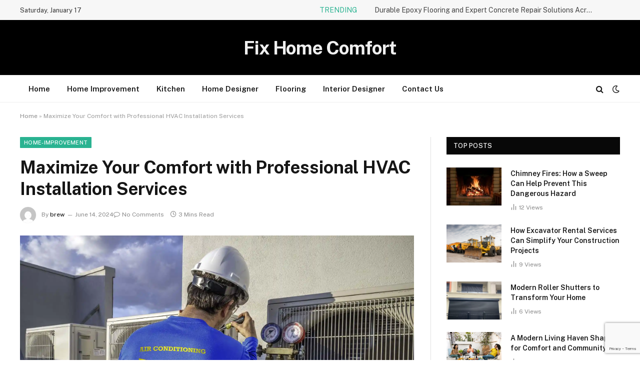

--- FILE ---
content_type: text/html; charset=UTF-8
request_url: https://fixhomecomfort.com/maximize-your-comfort-with-professional-hvac-installation-services/
body_size: 16692
content:

<!DOCTYPE html>
<html lang="en-US" class="s-light site-s-light">

<head>

	<meta charset="UTF-8" />
	<meta name="viewport" content="width=device-width, initial-scale=1" />
	<meta name='robots' content='index, follow, max-image-preview:large, max-snippet:-1, max-video-preview:-1' />

	<!-- This site is optimized with the Yoast SEO plugin v26.7 - https://yoast.com/wordpress/plugins/seo/ -->
	<title>Maximize Your Comfort with Professional HVAC Installation Services</title><link rel="preload" as="image" imagesrcset="https://i3.wp.com/www.aacann.com/wp-content/uploads/2021/09/banner-img-new.jpg?resize=1920,1277&amp;ssl=1" imagesizes="(max-width: 788px) 100vw, 788px" /><link rel="preload" as="font" href="https://fixhomecomfort.com/wp-content/themes/smartmag/css/icons/fonts/ts-icons.woff2?v2.8" type="font/woff2" crossorigin="anonymous" />
	<meta name="description" content="A well-working HVAC system is vital for keeping your house comfortable and efficient. While DIY projects may be appealing, the intricacy of HVAC installation needs professional assistance." />
	<link rel="canonical" href="https://fixhomecomfort.com/maximize-your-comfort-with-professional-hvac-installation-services/" />
	<meta property="og:locale" content="en_US" />
	<meta property="og:type" content="article" />
	<meta property="og:title" content="Maximize Your Comfort with Professional HVAC Installation Services" />
	<meta property="og:description" content="A well-working HVAC system is vital for keeping your house comfortable and efficient. While DIY projects may be appealing, the intricacy of HVAC installation needs professional assistance." />
	<meta property="og:url" content="https://fixhomecomfort.com/maximize-your-comfort-with-professional-hvac-installation-services/" />
	<meta property="og:site_name" content="Fixhomecomfort.com" />
	<meta property="article:published_time" content="2024-06-14T08:14:52+00:00" />
	<meta property="article:modified_time" content="2024-09-20T05:03:15+00:00" />
	<meta property="og:image" content="https://www.aacann.com/wp-content/uploads/2021/09/banner-img-new.jpg" /><meta property="og:image" content="https://www.aacann.com/wp-content/uploads/2021/09/banner-img-new.jpg" />
	<meta property="og:image:width" content="1920" />
	<meta property="og:image:height" content="1277" />
	<meta property="og:image:type" content="image/jpeg" />
	<meta name="author" content="brew" />
	<meta name="twitter:card" content="summary_large_image" />
	<meta name="twitter:image" content="https://www.aacann.com/wp-content/uploads/2021/09/banner-img-new.jpg" />
	<meta name="twitter:label1" content="Written by" />
	<meta name="twitter:data1" content="brew" />
	<meta name="twitter:label2" content="Est. reading time" />
	<meta name="twitter:data2" content="3 minutes" />
	<script type="application/ld+json" class="yoast-schema-graph">{"@context":"https://schema.org","@graph":[{"@type":"Article","@id":"https://fixhomecomfort.com/maximize-your-comfort-with-professional-hvac-installation-services/#article","isPartOf":{"@id":"https://fixhomecomfort.com/maximize-your-comfort-with-professional-hvac-installation-services/"},"author":{"name":"brew","@id":"https://fixhomecomfort.com/#/schema/person/17e29b74016ee9055b60148d35acd455"},"headline":"Maximize Your Comfort with Professional HVAC Installation Services","datePublished":"2024-06-14T08:14:52+00:00","dateModified":"2024-09-20T05:03:15+00:00","mainEntityOfPage":{"@id":"https://fixhomecomfort.com/maximize-your-comfort-with-professional-hvac-installation-services/"},"wordCount":459,"image":["https://www.aacann.com/wp-content/uploads/2021/09/banner-img-new.jpg"],"thumbnailUrl":"https://i2.wp.com/www.aacann.com/wp-content/uploads/2021/09/banner-img-new.jpg?w=1920&resize=1920,1277&ssl=1","articleSection":["HOME-IMPROVEMENT"],"inLanguage":"en-US"},{"@type":"WebPage","@id":"https://fixhomecomfort.com/maximize-your-comfort-with-professional-hvac-installation-services/","url":"https://fixhomecomfort.com/maximize-your-comfort-with-professional-hvac-installation-services/","name":"Maximize Your Comfort with Professional HVAC Installation Services","isPartOf":{"@id":"https://fixhomecomfort.com/#website"},"primaryImageOfPage":"https://www.aacann.com/wp-content/uploads/2021/09/banner-img-new.jpg","image":["https://www.aacann.com/wp-content/uploads/2021/09/banner-img-new.jpg"],"thumbnailUrl":"https://i2.wp.com/www.aacann.com/wp-content/uploads/2021/09/banner-img-new.jpg?w=1920&resize=1920,1277&ssl=1","datePublished":"2024-06-14T08:14:52+00:00","dateModified":"2024-09-20T05:03:15+00:00","author":{"@id":"https://fixhomecomfort.com/#/schema/person/17e29b74016ee9055b60148d35acd455"},"description":"A well-working HVAC system is vital for keeping your house comfortable and efficient. While DIY projects may be appealing, the intricacy of HVAC installation needs professional assistance.","breadcrumb":{"@id":"https://fixhomecomfort.com/maximize-your-comfort-with-professional-hvac-installation-services/#breadcrumb"},"inLanguage":"en-US","potentialAction":[{"@type":"ReadAction","target":["https://fixhomecomfort.com/maximize-your-comfort-with-professional-hvac-installation-services/"]}]},{"@type":"ImageObject","inLanguage":"en-US","@id":"https://fixhomecomfort.com/maximize-your-comfort-with-professional-hvac-installation-services/#primaryimage","url":"https://www.aacann.com/wp-content/uploads/2021/09/banner-img-new.jpg","contentUrl":"https://www.aacann.com/wp-content/uploads/2021/09/banner-img-new.jpg","width":"1920","height":"1277"},{"@type":"BreadcrumbList","@id":"https://fixhomecomfort.com/maximize-your-comfort-with-professional-hvac-installation-services/#breadcrumb","itemListElement":[{"@type":"ListItem","position":1,"name":"Home","item":"https://fixhomecomfort.com/"},{"@type":"ListItem","position":2,"name":"Maximize Your Comfort with Professional HVAC Installation Services"}]},{"@type":"WebSite","@id":"https://fixhomecomfort.com/#website","url":"https://fixhomecomfort.com/","name":"Fixhomecomfort.com","description":"","potentialAction":[{"@type":"SearchAction","target":{"@type":"EntryPoint","urlTemplate":"https://fixhomecomfort.com/?s={search_term_string}"},"query-input":{"@type":"PropertyValueSpecification","valueRequired":true,"valueName":"search_term_string"}}],"inLanguage":"en-US"},{"@type":"Person","@id":"https://fixhomecomfort.com/#/schema/person/17e29b74016ee9055b60148d35acd455","name":"brew","image":{"@type":"ImageObject","inLanguage":"en-US","@id":"https://fixhomecomfort.com/#/schema/person/image/","url":"https://secure.gravatar.com/avatar/296f0bbdddfa0ec503191fd7eff0ce8da446b6acce02559fc483fdcdcb072780?s=96&d=mm&r=g","contentUrl":"https://secure.gravatar.com/avatar/296f0bbdddfa0ec503191fd7eff0ce8da446b6acce02559fc483fdcdcb072780?s=96&d=mm&r=g","caption":"brew"},"sameAs":["https://fixhomecomfort.com/"],"url":"https://fixhomecomfort.com/author/brew/"}]}</script>
	<!-- / Yoast SEO plugin. -->


<link rel='dns-prefetch' href='//fonts.googleapis.com' />
<link rel="alternate" type="application/rss+xml" title="Fixhomecomfort.com &raquo; Feed" href="https://fixhomecomfort.com/feed/" />
<link rel="alternate" type="application/rss+xml" title="Fixhomecomfort.com &raquo; Comments Feed" href="https://fixhomecomfort.com/comments/feed/" />
<link rel="alternate" type="application/rss+xml" title="Fixhomecomfort.com &raquo; Maximize Your Comfort with Professional HVAC Installation Services Comments Feed" href="https://fixhomecomfort.com/maximize-your-comfort-with-professional-hvac-installation-services/feed/" />
<link rel="alternate" title="oEmbed (JSON)" type="application/json+oembed" href="https://fixhomecomfort.com/wp-json/oembed/1.0/embed?url=https%3A%2F%2Ffixhomecomfort.com%2Fmaximize-your-comfort-with-professional-hvac-installation-services%2F" />
<link rel="alternate" title="oEmbed (XML)" type="text/xml+oembed" href="https://fixhomecomfort.com/wp-json/oembed/1.0/embed?url=https%3A%2F%2Ffixhomecomfort.com%2Fmaximize-your-comfort-with-professional-hvac-installation-services%2F&#038;format=xml" />
<style id='wp-img-auto-sizes-contain-inline-css' type='text/css'>
img:is([sizes=auto i],[sizes^="auto," i]){contain-intrinsic-size:3000px 1500px}
/*# sourceURL=wp-img-auto-sizes-contain-inline-css */
</style>

<style id='wp-emoji-styles-inline-css' type='text/css'>

	img.wp-smiley, img.emoji {
		display: inline !important;
		border: none !important;
		box-shadow: none !important;
		height: 1em !important;
		width: 1em !important;
		margin: 0 0.07em !important;
		vertical-align: -0.1em !important;
		background: none !important;
		padding: 0 !important;
	}
/*# sourceURL=wp-emoji-styles-inline-css */
</style>
<link rel='stylesheet' id='wp-block-library-css' href='https://fixhomecomfort.com/wp-includes/css/dist/block-library/style.min.css?ver=6.9' type='text/css' media='all' />
<style id='classic-theme-styles-inline-css' type='text/css'>
/*! This file is auto-generated */
.wp-block-button__link{color:#fff;background-color:#32373c;border-radius:9999px;box-shadow:none;text-decoration:none;padding:calc(.667em + 2px) calc(1.333em + 2px);font-size:1.125em}.wp-block-file__button{background:#32373c;color:#fff;text-decoration:none}
/*# sourceURL=/wp-includes/css/classic-themes.min.css */
</style>
<style id='global-styles-inline-css' type='text/css'>
:root{--wp--preset--aspect-ratio--square: 1;--wp--preset--aspect-ratio--4-3: 4/3;--wp--preset--aspect-ratio--3-4: 3/4;--wp--preset--aspect-ratio--3-2: 3/2;--wp--preset--aspect-ratio--2-3: 2/3;--wp--preset--aspect-ratio--16-9: 16/9;--wp--preset--aspect-ratio--9-16: 9/16;--wp--preset--color--black: #000000;--wp--preset--color--cyan-bluish-gray: #abb8c3;--wp--preset--color--white: #ffffff;--wp--preset--color--pale-pink: #f78da7;--wp--preset--color--vivid-red: #cf2e2e;--wp--preset--color--luminous-vivid-orange: #ff6900;--wp--preset--color--luminous-vivid-amber: #fcb900;--wp--preset--color--light-green-cyan: #7bdcb5;--wp--preset--color--vivid-green-cyan: #00d084;--wp--preset--color--pale-cyan-blue: #8ed1fc;--wp--preset--color--vivid-cyan-blue: #0693e3;--wp--preset--color--vivid-purple: #9b51e0;--wp--preset--gradient--vivid-cyan-blue-to-vivid-purple: linear-gradient(135deg,rgb(6,147,227) 0%,rgb(155,81,224) 100%);--wp--preset--gradient--light-green-cyan-to-vivid-green-cyan: linear-gradient(135deg,rgb(122,220,180) 0%,rgb(0,208,130) 100%);--wp--preset--gradient--luminous-vivid-amber-to-luminous-vivid-orange: linear-gradient(135deg,rgb(252,185,0) 0%,rgb(255,105,0) 100%);--wp--preset--gradient--luminous-vivid-orange-to-vivid-red: linear-gradient(135deg,rgb(255,105,0) 0%,rgb(207,46,46) 100%);--wp--preset--gradient--very-light-gray-to-cyan-bluish-gray: linear-gradient(135deg,rgb(238,238,238) 0%,rgb(169,184,195) 100%);--wp--preset--gradient--cool-to-warm-spectrum: linear-gradient(135deg,rgb(74,234,220) 0%,rgb(151,120,209) 20%,rgb(207,42,186) 40%,rgb(238,44,130) 60%,rgb(251,105,98) 80%,rgb(254,248,76) 100%);--wp--preset--gradient--blush-light-purple: linear-gradient(135deg,rgb(255,206,236) 0%,rgb(152,150,240) 100%);--wp--preset--gradient--blush-bordeaux: linear-gradient(135deg,rgb(254,205,165) 0%,rgb(254,45,45) 50%,rgb(107,0,62) 100%);--wp--preset--gradient--luminous-dusk: linear-gradient(135deg,rgb(255,203,112) 0%,rgb(199,81,192) 50%,rgb(65,88,208) 100%);--wp--preset--gradient--pale-ocean: linear-gradient(135deg,rgb(255,245,203) 0%,rgb(182,227,212) 50%,rgb(51,167,181) 100%);--wp--preset--gradient--electric-grass: linear-gradient(135deg,rgb(202,248,128) 0%,rgb(113,206,126) 100%);--wp--preset--gradient--midnight: linear-gradient(135deg,rgb(2,3,129) 0%,rgb(40,116,252) 100%);--wp--preset--font-size--small: 13px;--wp--preset--font-size--medium: 20px;--wp--preset--font-size--large: 36px;--wp--preset--font-size--x-large: 42px;--wp--preset--spacing--20: 0.44rem;--wp--preset--spacing--30: 0.67rem;--wp--preset--spacing--40: 1rem;--wp--preset--spacing--50: 1.5rem;--wp--preset--spacing--60: 2.25rem;--wp--preset--spacing--70: 3.38rem;--wp--preset--spacing--80: 5.06rem;--wp--preset--shadow--natural: 6px 6px 9px rgba(0, 0, 0, 0.2);--wp--preset--shadow--deep: 12px 12px 50px rgba(0, 0, 0, 0.4);--wp--preset--shadow--sharp: 6px 6px 0px rgba(0, 0, 0, 0.2);--wp--preset--shadow--outlined: 6px 6px 0px -3px rgb(255, 255, 255), 6px 6px rgb(0, 0, 0);--wp--preset--shadow--crisp: 6px 6px 0px rgb(0, 0, 0);}:where(.is-layout-flex){gap: 0.5em;}:where(.is-layout-grid){gap: 0.5em;}body .is-layout-flex{display: flex;}.is-layout-flex{flex-wrap: wrap;align-items: center;}.is-layout-flex > :is(*, div){margin: 0;}body .is-layout-grid{display: grid;}.is-layout-grid > :is(*, div){margin: 0;}:where(.wp-block-columns.is-layout-flex){gap: 2em;}:where(.wp-block-columns.is-layout-grid){gap: 2em;}:where(.wp-block-post-template.is-layout-flex){gap: 1.25em;}:where(.wp-block-post-template.is-layout-grid){gap: 1.25em;}.has-black-color{color: var(--wp--preset--color--black) !important;}.has-cyan-bluish-gray-color{color: var(--wp--preset--color--cyan-bluish-gray) !important;}.has-white-color{color: var(--wp--preset--color--white) !important;}.has-pale-pink-color{color: var(--wp--preset--color--pale-pink) !important;}.has-vivid-red-color{color: var(--wp--preset--color--vivid-red) !important;}.has-luminous-vivid-orange-color{color: var(--wp--preset--color--luminous-vivid-orange) !important;}.has-luminous-vivid-amber-color{color: var(--wp--preset--color--luminous-vivid-amber) !important;}.has-light-green-cyan-color{color: var(--wp--preset--color--light-green-cyan) !important;}.has-vivid-green-cyan-color{color: var(--wp--preset--color--vivid-green-cyan) !important;}.has-pale-cyan-blue-color{color: var(--wp--preset--color--pale-cyan-blue) !important;}.has-vivid-cyan-blue-color{color: var(--wp--preset--color--vivid-cyan-blue) !important;}.has-vivid-purple-color{color: var(--wp--preset--color--vivid-purple) !important;}.has-black-background-color{background-color: var(--wp--preset--color--black) !important;}.has-cyan-bluish-gray-background-color{background-color: var(--wp--preset--color--cyan-bluish-gray) !important;}.has-white-background-color{background-color: var(--wp--preset--color--white) !important;}.has-pale-pink-background-color{background-color: var(--wp--preset--color--pale-pink) !important;}.has-vivid-red-background-color{background-color: var(--wp--preset--color--vivid-red) !important;}.has-luminous-vivid-orange-background-color{background-color: var(--wp--preset--color--luminous-vivid-orange) !important;}.has-luminous-vivid-amber-background-color{background-color: var(--wp--preset--color--luminous-vivid-amber) !important;}.has-light-green-cyan-background-color{background-color: var(--wp--preset--color--light-green-cyan) !important;}.has-vivid-green-cyan-background-color{background-color: var(--wp--preset--color--vivid-green-cyan) !important;}.has-pale-cyan-blue-background-color{background-color: var(--wp--preset--color--pale-cyan-blue) !important;}.has-vivid-cyan-blue-background-color{background-color: var(--wp--preset--color--vivid-cyan-blue) !important;}.has-vivid-purple-background-color{background-color: var(--wp--preset--color--vivid-purple) !important;}.has-black-border-color{border-color: var(--wp--preset--color--black) !important;}.has-cyan-bluish-gray-border-color{border-color: var(--wp--preset--color--cyan-bluish-gray) !important;}.has-white-border-color{border-color: var(--wp--preset--color--white) !important;}.has-pale-pink-border-color{border-color: var(--wp--preset--color--pale-pink) !important;}.has-vivid-red-border-color{border-color: var(--wp--preset--color--vivid-red) !important;}.has-luminous-vivid-orange-border-color{border-color: var(--wp--preset--color--luminous-vivid-orange) !important;}.has-luminous-vivid-amber-border-color{border-color: var(--wp--preset--color--luminous-vivid-amber) !important;}.has-light-green-cyan-border-color{border-color: var(--wp--preset--color--light-green-cyan) !important;}.has-vivid-green-cyan-border-color{border-color: var(--wp--preset--color--vivid-green-cyan) !important;}.has-pale-cyan-blue-border-color{border-color: var(--wp--preset--color--pale-cyan-blue) !important;}.has-vivid-cyan-blue-border-color{border-color: var(--wp--preset--color--vivid-cyan-blue) !important;}.has-vivid-purple-border-color{border-color: var(--wp--preset--color--vivid-purple) !important;}.has-vivid-cyan-blue-to-vivid-purple-gradient-background{background: var(--wp--preset--gradient--vivid-cyan-blue-to-vivid-purple) !important;}.has-light-green-cyan-to-vivid-green-cyan-gradient-background{background: var(--wp--preset--gradient--light-green-cyan-to-vivid-green-cyan) !important;}.has-luminous-vivid-amber-to-luminous-vivid-orange-gradient-background{background: var(--wp--preset--gradient--luminous-vivid-amber-to-luminous-vivid-orange) !important;}.has-luminous-vivid-orange-to-vivid-red-gradient-background{background: var(--wp--preset--gradient--luminous-vivid-orange-to-vivid-red) !important;}.has-very-light-gray-to-cyan-bluish-gray-gradient-background{background: var(--wp--preset--gradient--very-light-gray-to-cyan-bluish-gray) !important;}.has-cool-to-warm-spectrum-gradient-background{background: var(--wp--preset--gradient--cool-to-warm-spectrum) !important;}.has-blush-light-purple-gradient-background{background: var(--wp--preset--gradient--blush-light-purple) !important;}.has-blush-bordeaux-gradient-background{background: var(--wp--preset--gradient--blush-bordeaux) !important;}.has-luminous-dusk-gradient-background{background: var(--wp--preset--gradient--luminous-dusk) !important;}.has-pale-ocean-gradient-background{background: var(--wp--preset--gradient--pale-ocean) !important;}.has-electric-grass-gradient-background{background: var(--wp--preset--gradient--electric-grass) !important;}.has-midnight-gradient-background{background: var(--wp--preset--gradient--midnight) !important;}.has-small-font-size{font-size: var(--wp--preset--font-size--small) !important;}.has-medium-font-size{font-size: var(--wp--preset--font-size--medium) !important;}.has-large-font-size{font-size: var(--wp--preset--font-size--large) !important;}.has-x-large-font-size{font-size: var(--wp--preset--font-size--x-large) !important;}
:where(.wp-block-post-template.is-layout-flex){gap: 1.25em;}:where(.wp-block-post-template.is-layout-grid){gap: 1.25em;}
:where(.wp-block-term-template.is-layout-flex){gap: 1.25em;}:where(.wp-block-term-template.is-layout-grid){gap: 1.25em;}
:where(.wp-block-columns.is-layout-flex){gap: 2em;}:where(.wp-block-columns.is-layout-grid){gap: 2em;}
:root :where(.wp-block-pullquote){font-size: 1.5em;line-height: 1.6;}
/*# sourceURL=global-styles-inline-css */
</style>
<link rel='stylesheet' id='contact-form-7-css' href='https://fixhomecomfort.com/wp-content/plugins/contact-form-7/includes/css/styles.css?ver=6.1.4' type='text/css' media='all' />
<link rel='stylesheet' id='nbcpf-intlTelInput-style-css' href='https://fixhomecomfort.com/wp-content/plugins/country-phone-field-contact-form-7/assets/css/intlTelInput.min.css?ver=6.9' type='text/css' media='all' />
<link rel='stylesheet' id='nbcpf-countryFlag-style-css' href='https://fixhomecomfort.com/wp-content/plugins/country-phone-field-contact-form-7/assets/css/countrySelect.min.css?ver=6.9' type='text/css' media='all' />
<link rel='stylesheet' id='ez-toc-css' href='https://fixhomecomfort.com/wp-content/plugins/easy-table-of-contents/assets/css/screen.min.css?ver=2.0.80' type='text/css' media='all' />
<style id='ez-toc-inline-css' type='text/css'>
div#ez-toc-container .ez-toc-title {font-size: 120%;}div#ez-toc-container .ez-toc-title {font-weight: 500;}div#ez-toc-container ul li , div#ez-toc-container ul li a {font-size: 95%;}div#ez-toc-container ul li , div#ez-toc-container ul li a {font-weight: 500;}div#ez-toc-container nav ul ul li {font-size: 90%;}.ez-toc-box-title {font-weight: bold; margin-bottom: 10px; text-align: center; text-transform: uppercase; letter-spacing: 1px; color: #666; padding-bottom: 5px;position:absolute;top:-4%;left:5%;background-color: inherit;transition: top 0.3s ease;}.ez-toc-box-title.toc-closed {top:-25%;}
.ez-toc-container-direction {direction: ltr;}.ez-toc-counter ul{counter-reset: item ;}.ez-toc-counter nav ul li a::before {content: counters(item, '.', decimal) '. ';display: inline-block;counter-increment: item;flex-grow: 0;flex-shrink: 0;margin-right: .2em; float: left; }.ez-toc-widget-direction {direction: ltr;}.ez-toc-widget-container ul{counter-reset: item ;}.ez-toc-widget-container nav ul li a::before {content: counters(item, '.', decimal) '. ';display: inline-block;counter-increment: item;flex-grow: 0;flex-shrink: 0;margin-right: .2em; float: left; }
/*# sourceURL=ez-toc-inline-css */
</style>
<link rel='stylesheet' id='smartmag-core-css' href='https://fixhomecomfort.com/wp-content/themes/smartmag/style.css?ver=10.0.0' type='text/css' media='all' />
<link crossorigin="anonymous" rel='stylesheet' id='smartmag-fonts-css' href='https://fonts.googleapis.com/css?family=Public+Sans%3A400%2C400i%2C500%2C600%2C700' type='text/css' media='all' />
<link rel='stylesheet' id='smartmag-magnific-popup-css' href='https://fixhomecomfort.com/wp-content/themes/smartmag/css/lightbox.css?ver=10.0.0' type='text/css' media='all' />
<link rel='stylesheet' id='smartmag-icons-css' href='https://fixhomecomfort.com/wp-content/themes/smartmag/css/icons/icons.css?ver=10.0.0' type='text/css' media='all' />
<script type="text/javascript" id="smartmag-lazy-inline-js-after">
/* <![CDATA[ */
/**
 * @copyright ThemeSphere
 * @preserve
 */
var BunyadLazy={};BunyadLazy.load=function(){function a(e,n){var t={};e.dataset.bgset&&e.dataset.sizes?(t.sizes=e.dataset.sizes,t.srcset=e.dataset.bgset):t.src=e.dataset.bgsrc,function(t){var a=t.dataset.ratio;if(0<a){const e=t.parentElement;if(e.classList.contains("media-ratio")){const n=e.style;n.getPropertyValue("--a-ratio")||(n.paddingBottom=100/a+"%")}}}(e);var a,o=document.createElement("img");for(a in o.onload=function(){var t="url('"+(o.currentSrc||o.src)+"')",a=e.style;a.backgroundImage!==t&&requestAnimationFrame(()=>{a.backgroundImage=t,n&&n()}),o.onload=null,o.onerror=null,o=null},o.onerror=o.onload,t)o.setAttribute(a,t[a]);o&&o.complete&&0<o.naturalWidth&&o.onload&&o.onload()}function e(t){t.dataset.loaded||a(t,()=>{document.dispatchEvent(new Event("lazyloaded")),t.dataset.loaded=1})}function n(t){"complete"===document.readyState?t():window.addEventListener("load",t)}return{initEarly:function(){var t,a=()=>{document.querySelectorAll(".img.bg-cover:not(.lazyload)").forEach(e)};"complete"!==document.readyState?(t=setInterval(a,150),n(()=>{a(),clearInterval(t)})):a()},callOnLoad:n,initBgImages:function(t){t&&n(()=>{document.querySelectorAll(".img.bg-cover").forEach(e)})},bgLoad:a}}(),BunyadLazy.load.initEarly();
//# sourceURL=smartmag-lazy-inline-js-after
/* ]]> */
</script>
<script type="text/javascript" src="https://fixhomecomfort.com/wp-includes/js/jquery/jquery.min.js?ver=3.7.1" id="jquery-core-js"></script>
<script type="text/javascript" src="https://fixhomecomfort.com/wp-includes/js/jquery/jquery-migrate.min.js?ver=3.4.1" id="jquery-migrate-js"></script>
<script type="text/javascript" src="https://fixhomecomfort.com/wp-content/plugins/sphere-post-views/assets/js/post-views.js?ver=1.0.1" id="sphere-post-views-js"></script>
<script type="text/javascript" id="sphere-post-views-js-after">
/* <![CDATA[ */
var Sphere_PostViews = {"ajaxUrl":"https:\/\/fixhomecomfort.com\/wp-admin\/admin-ajax.php?sphere_post_views=1","sampling":0,"samplingRate":10,"repeatCountDelay":0,"postID":8071,"token":"ddd12a201a"}
//# sourceURL=sphere-post-views-js-after
/* ]]> */
</script>
<link rel="https://api.w.org/" href="https://fixhomecomfort.com/wp-json/" /><link rel="alternate" title="JSON" type="application/json" href="https://fixhomecomfort.com/wp-json/wp/v2/posts/8071" /><link rel="EditURI" type="application/rsd+xml" title="RSD" href="https://fixhomecomfort.com/xmlrpc.php?rsd" />
<meta name="generator" content="WordPress 6.9" />
<link rel='shortlink' href='https://fixhomecomfort.com/?p=8071' />
<link rel='dns-prefetch' href='https://i0.wp.com/'><link rel='preconnect' href='https://i0.wp.com/' crossorigin><link rel='dns-prefetch' href='https://i1.wp.com/'><link rel='preconnect' href='https://i1.wp.com/' crossorigin><link rel='dns-prefetch' href='https://i2.wp.com/'><link rel='preconnect' href='https://i2.wp.com/' crossorigin><link rel='dns-prefetch' href='https://i3.wp.com/'><link rel='preconnect' href='https://i3.wp.com/' crossorigin>
		<!-- GA Google Analytics @ https://m0n.co/ga -->
		<script async src="https://www.googletagmanager.com/gtag/js?id=G-JDFGRK5G93"></script>
		<script>
			window.dataLayer = window.dataLayer || [];
			function gtag(){dataLayer.push(arguments);}
			gtag('js', new Date());
			gtag('config', 'G-JDFGRK5G93');
		</script>

	<meta name="lh-site-verification" content="535af71f3e8c3b27b723" />
<meta name='linkatomic-verify-code' content='dd6cd3050e2cf797194d5727ca4f0a8f' />
		<script>
		var BunyadSchemeKey = 'bunyad-scheme';
		(() => {
			const d = document.documentElement;
			const c = d.classList;
			var scheme = localStorage.getItem(BunyadSchemeKey);
			
			if (scheme) {
				d.dataset.origClass = c;
				scheme === 'dark' ? c.remove('s-light', 'site-s-light') : c.remove('s-dark', 'site-s-dark');
				c.add('site-s-' + scheme, 's-' + scheme);
			}
		})();
		</script>
		<meta name="generator" content="Elementor 3.34.1; features: e_font_icon_svg, additional_custom_breakpoints; settings: css_print_method-external, google_font-enabled, font_display-swap">
			<style>
				.e-con.e-parent:nth-of-type(n+4):not(.e-lazyloaded):not(.e-no-lazyload),
				.e-con.e-parent:nth-of-type(n+4):not(.e-lazyloaded):not(.e-no-lazyload) * {
					background-image: none !important;
				}
				@media screen and (max-height: 1024px) {
					.e-con.e-parent:nth-of-type(n+3):not(.e-lazyloaded):not(.e-no-lazyload),
					.e-con.e-parent:nth-of-type(n+3):not(.e-lazyloaded):not(.e-no-lazyload) * {
						background-image: none !important;
					}
				}
				@media screen and (max-height: 640px) {
					.e-con.e-parent:nth-of-type(n+2):not(.e-lazyloaded):not(.e-no-lazyload),
					.e-con.e-parent:nth-of-type(n+2):not(.e-lazyloaded):not(.e-no-lazyload) * {
						background-image: none !important;
					}
				}
			</style>
			<link rel="amphtml" href="https://fixhomecomfort.com/maximize-your-comfort-with-professional-hvac-installation-services/amp/"><link rel="icon" href="https://fixhomecomfort.com/wp-content/uploads/2024/04/cropped-Fix-Home-Comfort-32x32.png" sizes="32x32" />
<link rel="icon" href="https://fixhomecomfort.com/wp-content/uploads/2024/04/cropped-Fix-Home-Comfort-192x192.png" sizes="192x192" />
<link rel="apple-touch-icon" href="https://fixhomecomfort.com/wp-content/uploads/2024/04/cropped-Fix-Home-Comfort-180x180.png" />
<meta name="msapplication-TileImage" content="https://fixhomecomfort.com/wp-content/uploads/2024/04/cropped-Fix-Home-Comfort-270x270.png" />

<!-- FIFU:jsonld:begin -->
<script type="application/ld+json">{"@context":"https://schema.org","@graph":[{"@type":"ImageObject","@id":"https://i3.wp.com/www.aacann.com/wp-content/uploads/2021/09/banner-img-new.jpg?ssl=1","url":"https://i3.wp.com/www.aacann.com/wp-content/uploads/2021/09/banner-img-new.jpg?ssl=1","contentUrl":"https://i3.wp.com/www.aacann.com/wp-content/uploads/2021/09/banner-img-new.jpg?ssl=1","mainEntityOfPage":"https://fixhomecomfort.com/maximize-your-comfort-with-professional-hvac-installation-services/"}]}</script>
<!-- FIFU:jsonld:end -->
		<style type="text/css" id="wp-custom-css">
			.single-post.postid-8701 time
{
	display:none;
}

.single-post .post-meta .has-next-icon:not(.has-icon)
{
display:none;	
}		</style>
		

<link rel="preload" as="image" href="https://i3.wp.com/www.aacann.com/wp-content/uploads/2021/09/banner-img-new.jpg?resize=1920,1277&#038;ssl=1"></head>


<body class="wp-singular post-template-default single single-post postid-8071 single-format-standard wp-theme-smartmag right-sidebar post-layout-modern post-cat-66 has-lb has-lb-sm has-sb-sep layout-normal elementor-default elementor-kit-345">



<div class="main-wrap">

	
<div class="off-canvas-backdrop"></div>
<div class="mobile-menu-container off-canvas s-dark hide-menu-lg" id="off-canvas">

	<div class="off-canvas-head">
		<a href="#" class="close">
			<span class="visuallyhidden">Close Menu</span>
			<i class="tsi tsi-times"></i>
		</a>

		<div class="ts-logo">
					</div>
	</div>

	<div class="off-canvas-content">

		
			<ul id="menu-main-menu" class="mobile-menu"><li id="menu-item-7908" class="menu-item menu-item-type-custom menu-item-object-custom menu-item-home menu-item-7908"><a href="https://fixhomecomfort.com">Home</a></li>
<li id="menu-item-8014" class="menu-item menu-item-type-taxonomy menu-item-object-category current-post-ancestor current-menu-parent current-post-parent menu-item-8014"><a href="https://fixhomecomfort.com/category/home-improvement/">Home Improvement</a></li>
<li id="menu-item-8016" class="menu-item menu-item-type-taxonomy menu-item-object-category menu-item-8016"><a href="https://fixhomecomfort.com/category/kitchen/">Kitchen</a></li>
<li id="menu-item-8017" class="menu-item menu-item-type-taxonomy menu-item-object-category menu-item-8017"><a href="https://fixhomecomfort.com/category/home-designers/">Home Designer</a></li>
<li id="menu-item-8018" class="menu-item menu-item-type-taxonomy menu-item-object-category menu-item-8018"><a href="https://fixhomecomfort.com/category/flooring/">Flooring</a></li>
<li id="menu-item-8525" class="menu-item menu-item-type-taxonomy menu-item-object-category menu-item-8525"><a href="https://fixhomecomfort.com/category/interior-designer/">Interior Designer</a></li>
<li id="menu-item-8033" class="menu-item menu-item-type-post_type menu-item-object-page menu-item-8033"><a href="https://fixhomecomfort.com/contact-us/">Contact Us</a></li>
</ul>
		
		
		
		<div class="spc-social-block spc-social spc-social-b smart-head-social">
		
			
				<a href="#" class="link service s-facebook" target="_blank" rel="nofollow noopener">
					<i class="icon tsi tsi-facebook"></i>					<span class="visuallyhidden">Facebook</span>
				</a>
									
			
				<a href="#" class="link service s-twitter" target="_blank" rel="nofollow noopener">
					<i class="icon tsi tsi-twitter"></i>					<span class="visuallyhidden">X (Twitter)</span>
				</a>
									
			
				<a href="#" class="link service s-instagram" target="_blank" rel="nofollow noopener">
					<i class="icon tsi tsi-instagram"></i>					<span class="visuallyhidden">Instagram</span>
				</a>
									
			
		</div>

		
	</div>

</div>
<div class="smart-head smart-head-a smart-head-main" id="smart-head" data-sticky="auto" data-sticky-type="smart" data-sticky-full>
	
	<div class="smart-head-row smart-head-top is-light smart-head-row-full">

		<div class="inner wrap">

							
				<div class="items items-left ">
				
<span class="h-date">
	Saturday, January 17</span>				</div>

							
				<div class="items items-center empty">
								</div>

							
				<div class="items items-right ">
				
<div class="trending-ticker" data-delay="8">
	<span class="heading">Trending</span>

	<ul>
				
			<li><a href="https://fixhomecomfort.com/durable-epoxy-flooring-and-expert-concrete-repair-solutions-across-utah/" class="post-link">Durable Epoxy Flooring and Expert Concrete Repair Solutions Across Utah</a></li>
		
				
			<li><a href="https://fixhomecomfort.com/exploring-visual-elements-that-elevate-modern-interior-experiences/" class="post-link">Exploring Visual Elements That Elevate Modern Interior Experiences</a></li>
		
				
			<li><a href="https://fixhomecomfort.com/hydrogen-peroxide-for-carpet-cleaning-what-you-should-know/" class="post-link">Hydrogen Peroxide for Carpet Cleaning: What You Should Know</a></li>
		
				
			<li><a href="https://fixhomecomfort.com/how-office-design-impacts-employee-productivity-and-company-culture/" class="post-link">How Office Design Impacts Employee Productivity and Company Culture</a></li>
		
				
			<li><a href="https://fixhomecomfort.com/protect-your-family-with-reliable-roofing-in-jacksonville/" class="post-link">Protect Your Family With Reliable Roofing in Jacksonville</a></li>
		
				
			<li><a href="https://fixhomecomfort.com/protecting-your-valuables-what-items-should-never-be-stored-in-your-garage-or-attic/" class="post-link">Protecting Your Valuables: What Items Should Never Be Stored in Your Garage or Attic</a></li>
		
				
			<li><a href="https://fixhomecomfort.com/from-awareness-to-action-building-corporate-partnerships-to-combat-human-trafficking/" class="post-link">From Awareness to Action: Building Corporate Partnerships to Combat Human Trafficking</a></li>
		
				
			<li><a href="https://fixhomecomfort.com/what-is-professional-air-duct-cleaning-and-why-it-matters-for-indoor-air-quality/" class="post-link">What Is Professional Air Duct Cleaning and Why It Matters for Indoor Air Quality</a></li>
		
				
			</ul>
</div>
				</div>

						
		</div>
	</div>

	
	<div class="smart-head-row smart-head-mid smart-head-row-3 s-dark smart-head-row-full">

		<div class="inner wrap">

							
				<div class="items items-left empty">
								</div>

							
				<div class="items items-center ">
					<a href="https://fixhomecomfort.com/" title="Fixhomecomfort.com" rel="home" class="logo-link ts-logo text-logo">
		<span>
			
				Fix Home Comfort
					</span>
	</a>				</div>

							
				<div class="items items-right empty">
								</div>

						
		</div>
	</div>

	
	<div class="smart-head-row smart-head-bot is-light smart-head-row-full">

		<div class="inner wrap">

							
				<div class="items items-left ">
					<div class="nav-wrap">
		<nav class="navigation navigation-main nav-hov-a">
			<ul id="menu-main-menu-1" class="menu"><li class="menu-item menu-item-type-custom menu-item-object-custom menu-item-home menu-item-7908"><a href="https://fixhomecomfort.com">Home</a></li>
<li class="menu-item menu-item-type-taxonomy menu-item-object-category current-post-ancestor current-menu-parent current-post-parent menu-cat-66 menu-item-8014"><a href="https://fixhomecomfort.com/category/home-improvement/">Home Improvement</a></li>
<li class="menu-item menu-item-type-taxonomy menu-item-object-category menu-cat-77 menu-item-8016"><a href="https://fixhomecomfort.com/category/kitchen/">Kitchen</a></li>
<li class="menu-item menu-item-type-taxonomy menu-item-object-category menu-cat-64 menu-item-8017"><a href="https://fixhomecomfort.com/category/home-designers/">Home Designer</a></li>
<li class="menu-item menu-item-type-taxonomy menu-item-object-category menu-cat-51 menu-item-8018"><a href="https://fixhomecomfort.com/category/flooring/">Flooring</a></li>
<li class="menu-item menu-item-type-taxonomy menu-item-object-category menu-cat-254 menu-item-8525"><a href="https://fixhomecomfort.com/category/interior-designer/">Interior Designer</a></li>
<li class="menu-item menu-item-type-post_type menu-item-object-page menu-item-8033"><a href="https://fixhomecomfort.com/contact-us/">Contact Us</a></li>
</ul>		</nav>
	</div>
				</div>

							
				<div class="items items-center empty">
								</div>

							
				<div class="items items-right ">
				

	<a href="#" class="search-icon has-icon-only is-icon" title="Search">
		<i class="tsi tsi-search"></i>
	</a>


<div class="scheme-switcher has-icon-only">
	<a href="#" class="toggle is-icon toggle-dark" title="Switch to Dark Design - easier on eyes.">
		<i class="icon tsi tsi-moon"></i>
	</a>
	<a href="#" class="toggle is-icon toggle-light" title="Switch to Light Design.">
		<i class="icon tsi tsi-bright"></i>
	</a>
</div>				</div>

						
		</div>
	</div>

	</div>
<div class="smart-head smart-head-a smart-head-mobile" id="smart-head-mobile" data-sticky="mid" data-sticky-type="smart" data-sticky-full>
	
	<div class="smart-head-row smart-head-mid smart-head-row-3 s-dark smart-head-row-full">

		<div class="inner wrap">

							
				<div class="items items-left ">
				
<button class="offcanvas-toggle has-icon" type="button" aria-label="Menu">
	<span class="hamburger-icon hamburger-icon-a">
		<span class="inner"></span>
	</span>
</button>				</div>

							
				<div class="items items-center ">
					<a href="https://fixhomecomfort.com/" title="Fixhomecomfort.com" rel="home" class="logo-link ts-logo text-logo">
		<span>
			
				Fix Home Comfort
					</span>
	</a>				</div>

							
				<div class="items items-right ">
				

	<a href="#" class="search-icon has-icon-only is-icon" title="Search">
		<i class="tsi tsi-search"></i>
	</a>

				</div>

						
		</div>
	</div>

	</div>
<nav class="breadcrumbs is-full-width breadcrumbs-a" id="breadcrumb"><div class="inner ts-contain "><span><span><a href="https://fixhomecomfort.com/">Home</a></span> » <span class="breadcrumb_last" aria-current="page">Maximize Your Comfort with Professional HVAC Installation Services</span></span></div></nav>
<div class="main ts-contain cf right-sidebar">
	
		

<div class="ts-row">
	<div class="col-8 main-content s-post-contain">

					<div class="the-post-header s-head-modern s-head-modern-a">
	<div class="post-meta post-meta-a post-meta-left post-meta-single has-below"><div class="post-meta-items meta-above"><span class="meta-item cat-labels">
						
						<a href="https://fixhomecomfort.com/category/home-improvement/" class="category term-color-66" rel="category">HOME-IMPROVEMENT</a>
					</span>
					</div><h1 class="is-title post-title">Maximize Your Comfort with Professional HVAC Installation Services</h1><div class="post-meta-items meta-below has-author-img"><span class="meta-item post-author has-img"><img alt='brew' src='https://secure.gravatar.com/avatar/296f0bbdddfa0ec503191fd7eff0ce8da446b6acce02559fc483fdcdcb072780?s=32&#038;d=mm&#038;r=g' srcset='https://secure.gravatar.com/avatar/296f0bbdddfa0ec503191fd7eff0ce8da446b6acce02559fc483fdcdcb072780?s=64&#038;d=mm&#038;r=g 2x' class='avatar avatar-32 photo' height='32' width='32' decoding='async'/><span class="by">By</span> <a href="https://fixhomecomfort.com/author/brew/" title="Posts by brew" rel="author">brew</a></span><span class="meta-item date"><time class="post-date" datetime="2024-06-14T08:14:52+00:00">June 14, 2024</time></span><span class="meta-item has-next-icon date-modified"><span class="updated-on">Updated:</span><time class="post-date" datetime="2024-09-20T05:03:15+00:00">September 20, 2024</time></span><span class="has-next-icon meta-item comments has-icon"><a href="https://fixhomecomfort.com/maximize-your-comfort-with-professional-hvac-installation-services/#respond"><i class="tsi tsi-comment-o"></i>No Comments</a></span><span class="meta-item read-time has-icon"><i class="tsi tsi-clock"></i>3 Mins Read</span></div></div>	
	
</div>		
					<div class="single-featured">	
	<div class="featured">
				
			<a href="https://i2.wp.com/www.aacann.com/wp-content/uploads/2021/09/banner-img-new.jpg?w=1920&#038;resize=1920,1277&#038;ssl=1" class="image-link media-ratio ar-bunyad-main" title="Maximize Your Comfort with Professional HVAC Installation Services"><img post-id="8071" fifu-featured="1" fetchpriority="high" width="788" height="515" src="https://i3.wp.com/www.aacann.com/wp-content/uploads/2021/09/banner-img-new.jpg?resize=1920,1277&amp;ssl=1" class="attachment-bunyad-main size-bunyad-main no-lazy skip-lazy wp-post-image" alt="Maximize Your Comfort with Professional HVAC Installation Services" title="Maximize Your Comfort with Professional HVAC Installation Services" title="Maximize Your Comfort with Professional HVAC Installation Services" sizes="(max-width: 788px) 100vw, 788px" title="Maximize Your Comfort with Professional HVAC Installation Services" decoding="async" /></a>		
						
			</div>

	</div>
		
		<div class="the-post s-post-modern">

			<article id="post-8071" class="post-8071 post type-post status-publish format-standard has-post-thumbnail category-home-improvement">
				
<div class="post-content-wrap">
	
	<div class="post-content cf entry-content content-spacious">

		
				
		<p style="text-align: justify;">A well-working HVAC system is vital for keeping your house comfortable and efficient. While DIY projects may be appealing, the intricacy of HVAC installation needs professional assistance. Professionals guarantee that your system is running at optimal performance. They also offer essential services, including safety inspections and indoor air quality testing.</p>
<p style="text-align: justify;">Investing in skilled installation ensures increased comfort and long-term savings. Therefore, you must not skimp on something as important as your home&#8217;s HVAC system. You must trust the professionals from an <a href="https://www.aacann.com/hvac-houston/"><strong><u><b>HVAC technician Houston</b></u></strong></a> to provide the quality and dependability that your family deserves.</p>
<p><strong><a href="https://saasseoweb.com/">Saasseoweb</a> | <a href="https://secretsofbook.com/">Secretsofbook</a> | <a href="https://centaruniversity.com/">Centaruniversity</a> | <a href="https://thegamesstudio.com/">thegamesstudio</a> | <a href="https://proplayersguides.com/">proplayersguides</a> | <a href="https://businessobligation.com/">businessObligation</a> | <a href="https://thechildscare.com/">thechildscare</a> | <a href="https://theparentingera.com/">theparentingera</a> | <a href="https://canonphotographers.com/">canonphotographers</a> | <a href="https://theparentingworlds.com/">theparentingworlds</a></strong></p>
<p style="text-align: justify;"><strong><b>1 &#8211; Free Estimates for Equipment Installation</b></strong></p>
<p style="text-align: justify;">The major advantage of employing specialists is the provision of free quotes for equipment installation. Professionals will correctly examine your home&#8217;s individual requirements. They will then offer a reliable cost estimate for the complete installation procedure. This aids in budgeting and preventing unforeseen spending.</p>
<p style="text-align: justify;">An experienced inspection guarantees that you acquire the proper equipment for your home&#8217;s particular needs. This first step establishes the groundwork for a successful installation by eliminating guessing. This also guarantees that you are fully aware of the investment you are making.</p>
<p style="text-align: justify;"><strong><b>2 &#8211; Annual Maintenance Plans</b></strong></p>
<p style="text-align: justify;">Professional HVAC installers provide yearly maintenance programs. These are critical to the lifetime and effectiveness of your system. These programs involve frequent check-ups and small fixes to avoid major problems down the road. Regular maintenance from an <strong><b>HVAC technician Houston </b></strong>keeps your system running at optimal efficiency.</p>
<p style="text-align: justify;">It also allows you to save money and extend the life of your equipment. Furthermore, having a professional evaluate your HVAC system on a regular basis ensures that possible issues are identified early. This also reduces the likelihood of unexpected malfunctions and expensive repairs.</p>
<p style="text-align: justify;"><strong><b>3 &#8211; Inspections for Heat Safety</b></strong></p>
<p style="text-align: justify;">When it comes to heating systems, safety is crucial. Thorough heat safety assessments are carried out by experts both during and after installation. This guarantees the proper and safe operation of every component.</p>
<p style="text-align: justify;">These inspections look for possible dangers that might endanger your family and property seriously. The skilled eye of a professional can identify problems that an inexperienced cannot. You will also feel more at ease knowing that your heating system is secure to operate.</p>
<p style="text-align: justify;"><strong><b>In conclusion</b></strong></p>
<p style="text-align: justify;">Having specialists from an <strong><b>HVAC technician Houston </b></strong>install your system is essential to ensure the performance of your system. Experts offer priceless services, including yearly maintenance programs, heat safety assessments, and free quotes. Your HVAC system will function better thanks to these services. They&#8217;ll also help create a cozier and healthier household atmosphere. Consequently, you can be sure that your family will benefit from a functional HVAC system for many years to come.</p>

				
		
		
		
	</div>
</div>
	
			</article>

			

	<section class="navigate-posts">
	
		<div class="previous">
					<span class="main-color title"><i class="tsi tsi-chevron-left"></i> Previous Article</span><span class="link"><a href="https://fixhomecomfort.com/misuse-of-residential-heating-services-you-should-be-aware-of/" rel="prev">Misuse of Residential Heating Services You Should Be Aware Of</a></span>
				</div>
		<div class="next">
					<span class="main-color title">Next Article <i class="tsi tsi-chevron-right"></i></span><span class="link"><a href="https://fixhomecomfort.com/seal-the-deal-the-secrets-of-durable-asphalt/" rel="next">Seal the Deal: The Secrets of Durable Asphalt</a></span>
				</div>		
	</section>



	<div class="author-box">
		<section class="author-info">

	<img alt='' src='https://secure.gravatar.com/avatar/296f0bbdddfa0ec503191fd7eff0ce8da446b6acce02559fc483fdcdcb072780?s=95&#038;d=mm&#038;r=g' srcset='https://secure.gravatar.com/avatar/296f0bbdddfa0ec503191fd7eff0ce8da446b6acce02559fc483fdcdcb072780?s=190&#038;d=mm&#038;r=g 2x' class='avatar avatar-95 photo' height='95' width='95' decoding='async'/>	
	<div class="description">
		<a href="https://fixhomecomfort.com/author/brew/" title="Posts by brew" rel="author">brew</a>		
		<ul class="social-icons">
					
			<li>
				<a href="https://fixhomecomfort.com/" class="icon tsi tsi-home" title="Website"> 
					<span class="visuallyhidden">Website</span></a>				
			</li>
			
			
				</ul>
		
		<p class="bio"></p>
	</div>
	
</section>	</div>

			
			<div class="comments">
							</div>

		</div>
	</div>
	
			
	
	<aside class="col-4 main-sidebar has-sep" data-sticky="1">
	
			<div class="inner theiaStickySidebar">
		
			
		<div id="smartmag-block-posts-small-2" class="widget ts-block-widget smartmag-widget-posts-small">		
		<div class="block">
					<section class="block-wrap block-posts-small block-sc mb-none" data-id="1">

			<div class="widget-title block-head block-head-ac block-head block-head-ac block-head-g is-left has-style"><h5 class="heading">Top Posts</h5></div>	
			<div class="block-content">
				
	<div class="loop loop-small loop-small-a grid grid-1 md:grid-1 sm:grid-1 xs:grid-1">

					
<article class="l-post small-post small-a-post m-pos-left">

	
			<div class="media">

		
			<a href="https://fixhomecomfort.com/chimney-fires-how-a-sweep-can-help-prevent-this-dangerous-hazard/" class="image-link media-ratio ar-bunyad-thumb" title="Chimney Fires: How a Sweep Can Help Prevent This Dangerous Hazard"><span data-bgsrc="https://fixhomecomfort.com/wp-content/uploads/2026/01/Screenshot_39.jpg" class="img bg-cover wp-post-image attachment-large size-large lazyload" data-bgset="https://fixhomecomfort.com/wp-content/uploads/2026/01/Screenshot_39.jpg 615w, https://fixhomecomfort.com/wp-content/uploads/2026/01/Screenshot_39-150x150.jpg 150w, https://fixhomecomfort.com/wp-content/uploads/2026/01/Screenshot_39-450x449.jpg 450w" data-sizes="(max-width: 110px) 100vw, 110px"></span></a>			
			
			
			
		
		</div>
	

	
		<div class="content">

			<div class="post-meta post-meta-a post-meta-left has-below"><h4 class="is-title post-title"><a href="https://fixhomecomfort.com/chimney-fires-how-a-sweep-can-help-prevent-this-dangerous-hazard/">Chimney Fires: How a Sweep Can Help Prevent This Dangerous Hazard</a></h4><div class="post-meta-items meta-below"><span class="meta-item has-next-icon date"><span class="date-link"><time class="post-date" datetime="2026-01-09T13:26:00+00:00">January 9, 2026</time></span></span><span title="12 Article Views" class="meta-item post-views has-icon"><i class="tsi tsi-bar-chart-2"></i>12 <span>Views</span></span></div></div>			
			
			
		</div>

	
</article>	
					
<article class="l-post small-post small-a-post m-pos-left">

	
			<div class="media">

		
			<a href="https://fixhomecomfort.com/how-excavator-rental-services-can-simplify-your-construction-projects/" class="image-link media-ratio ar-bunyad-thumb" title="How Excavator Rental Services Can Simplify Your Construction Projects"><span data-bgsrc="https://i1.wp.com/cdn.imagevisit.com/2026/01/08/Screenshot_49.png?resize=561,348&amp;ssl=1" class="img bg-cover wp-post-image attachment-large size-large lazyload"></span></a>			
			
			
			
		
		</div>
	

	
		<div class="content">

			<div class="post-meta post-meta-a post-meta-left has-below"><h4 class="is-title post-title"><a href="https://fixhomecomfort.com/how-excavator-rental-services-can-simplify-your-construction-projects/">How Excavator Rental Services Can Simplify Your Construction Projects</a></h4><div class="post-meta-items meta-below"><span class="meta-item has-next-icon date"><span class="date-link"><time class="post-date" datetime="2026-01-08T18:06:50+00:00">January 8, 2026</time></span></span><span title="9 Article Views" class="meta-item post-views has-icon"><i class="tsi tsi-bar-chart-2"></i>9 <span>Views</span></span></div></div>			
			
			
		</div>

	
</article>	
					
<article class="l-post small-post small-a-post m-pos-left">

	
			<div class="media">

		
			<a href="https://fixhomecomfort.com/modern-roller-shutters-to-transform-your-home/" class="image-link media-ratio ar-bunyad-thumb" title="Modern Roller Shutters to Transform Your Home"><span data-bgsrc="https://i0.wp.com/cdn.imagevisit.com/2025/12/18/Screenshot_25.png?resize=274,277&amp;ssl=1" class="img bg-cover wp-post-image attachment-large size-large lazyload"></span></a>			
			
			
			
		
		</div>
	

	
		<div class="content">

			<div class="post-meta post-meta-a post-meta-left has-below"><h4 class="is-title post-title"><a href="https://fixhomecomfort.com/modern-roller-shutters-to-transform-your-home/">Modern Roller Shutters to Transform Your Home</a></h4><div class="post-meta-items meta-below"><span class="meta-item has-next-icon date"><span class="date-link"><time class="post-date" datetime="2025-12-18T20:05:29+00:00">December 18, 2025</time></span></span><span title="6 Article Views" class="meta-item post-views has-icon"><i class="tsi tsi-bar-chart-2"></i>6 <span>Views</span></span></div></div>			
			
			
		</div>

	
</article>	
					
<article class="l-post small-post small-a-post m-pos-left">

	
			<div class="media">

		
			<a href="https://fixhomecomfort.com/a-modern-living-haven-shaped-for-comfort-and-community/" class="image-link media-ratio ar-bunyad-thumb" title="A Modern Living Haven Shaped for Comfort and Community"><span data-bgsrc="https://i0.wp.com/img.freepik.com/free-photo/full-shot-friends-chatting-outdoors_23-2149410411.jpg?uid=R215416014&amp;ga=GA1.1.1269654036.1758405097&amp;semt=ais_se_enriched&amp;w=740&amp;q=80&amp;resize=740,493&amp;ssl=1" class="img bg-cover wp-post-image attachment-large size-large lazyload"></span></a>			
			
			
			
		
		</div>
	

	
		<div class="content">

			<div class="post-meta post-meta-a post-meta-left has-below"><h4 class="is-title post-title"><a href="https://fixhomecomfort.com/a-modern-living-haven-shaped-for-comfort-and-community/">A Modern Living Haven Shaped for Comfort and Community</a></h4><div class="post-meta-items meta-below"><span class="meta-item has-next-icon date"><span class="date-link"><time class="post-date" datetime="2025-12-06T21:33:45+00:00">December 6, 2025</time></span></span><span title="10 Article Views" class="meta-item post-views has-icon"><i class="tsi tsi-bar-chart-2"></i>10 <span>Views</span></span></div></div>			
			
			
		</div>

	
</article>	
					
<article class="l-post small-post small-a-post m-pos-left">

	
			<div class="media">

		
			<a href="https://fixhomecomfort.com/basement-to-living-space-maximizing-every-inch-of-your-maryland-home/" class="image-link media-ratio ar-bunyad-thumb" title="Basement to Living Space: Maximizing Every Inch of Your Maryland Home"><span data-bgsrc="https://i2.wp.com/cdn.imagevisit.com/2025/12/02/Screenshot_22.png?resize=900,602&amp;ssl=1" class="img bg-cover wp-post-image attachment-large size-large lazyload"></span></a>			
			
			
			
		
		</div>
	

	
		<div class="content">

			<div class="post-meta post-meta-a post-meta-left has-below"><h4 class="is-title post-title"><a href="https://fixhomecomfort.com/basement-to-living-space-maximizing-every-inch-of-your-maryland-home/">Basement to Living Space: Maximizing Every Inch of Your Maryland Home</a></h4><div class="post-meta-items meta-below"><span class="meta-item has-next-icon date"><span class="date-link"><time class="post-date" datetime="2025-12-02T17:17:11+00:00">December 2, 2025</time></span></span><span title="7 Article Views" class="meta-item post-views has-icon"><i class="tsi tsi-bar-chart-2"></i>7 <span>Views</span></span></div></div>			
			
			
		</div>

	
</article>	
					
<article class="l-post small-post small-a-post m-pos-left">

	
			<div class="media">

		
			<a href="https://fixhomecomfort.com/the-role-of-gutters-in-roof-maintenance/" class="image-link media-ratio ar-bunyad-thumb" title="The Role of Gutters in Roof Maintenance"><span data-bgsrc="https://fixhomecomfort.com/wp-content/uploads/2025/11/Screenshot_483.png" class="img bg-cover wp-post-image attachment-large size-large lazyload" data-bgset="https://fixhomecomfort.com/wp-content/uploads/2025/11/Screenshot_483.png 924w, https://fixhomecomfort.com/wp-content/uploads/2025/11/Screenshot_483-768x512.png 768w, https://fixhomecomfort.com/wp-content/uploads/2025/11/Screenshot_483-150x100.png 150w, https://fixhomecomfort.com/wp-content/uploads/2025/11/Screenshot_483-450x300.png 450w" data-sizes="(max-width: 110px) 100vw, 110px"></span></a>			
			
			
			
		
		</div>
	

	
		<div class="content">

			<div class="post-meta post-meta-a post-meta-left has-below"><h4 class="is-title post-title"><a href="https://fixhomecomfort.com/the-role-of-gutters-in-roof-maintenance/">The Role of Gutters in Roof Maintenance</a></h4><div class="post-meta-items meta-below"><span class="meta-item has-next-icon date"><span class="date-link"><time class="post-date" datetime="2025-11-24T12:03:17+00:00">November 24, 2025</time></span></span><span title="19 Article Views" class="meta-item post-views has-icon"><i class="tsi tsi-bar-chart-2"></i>19 <span>Views</span></span></div></div>			
			
			
		</div>

	
</article>	
		
	</div>

					</div>

		</section>
				</div>

		</div>		</div>
	
	</aside>
	
</div>
	</div>

			<footer class="main-footer cols-gap-lg footer-bold s-dark">

						<div class="upper-footer bold-footer-upper">
			<div class="ts-contain wrap">
				<div class="widgets row cf">
					
		<div class="widget col-6 ts-block-widget smartmag-widget-posts-small">		
		<div class="block">
					<section class="block-wrap block-posts-small block-sc mb-none" data-id="2">

			<div class="widget-title block-head block-head-ac block-head block-head-ac block-head-b is-left has-style"><h5 class="heading">Most Popular</h5></div>	
			<div class="block-content">
				
	<div class="loop loop-small loop-small-a loop-sep loop-small-sep grid grid-1 md:grid-1 sm:grid-1 xs:grid-1">

					
<article class="l-post small-post small-a-post m-pos-left">

	
			<div class="media">

		
			<a href="https://fixhomecomfort.com/chimney-fires-how-a-sweep-can-help-prevent-this-dangerous-hazard/" class="image-link media-ratio ar-bunyad-thumb" title="Chimney Fires: How a Sweep Can Help Prevent This Dangerous Hazard"><span data-bgsrc="https://fixhomecomfort.com/wp-content/uploads/2026/01/Screenshot_39.jpg" class="img bg-cover wp-post-image attachment-large size-large lazyload" data-bgset="https://fixhomecomfort.com/wp-content/uploads/2026/01/Screenshot_39.jpg 615w, https://fixhomecomfort.com/wp-content/uploads/2026/01/Screenshot_39-150x150.jpg 150w, https://fixhomecomfort.com/wp-content/uploads/2026/01/Screenshot_39-450x449.jpg 450w" data-sizes="(max-width: 110px) 100vw, 110px"></span></a>			
			
			
			
		
		</div>
	

	
		<div class="content">

			<div class="post-meta post-meta-a post-meta-left has-below"><h4 class="is-title post-title"><a href="https://fixhomecomfort.com/chimney-fires-how-a-sweep-can-help-prevent-this-dangerous-hazard/">Chimney Fires: How a Sweep Can Help Prevent This Dangerous Hazard</a></h4><div class="post-meta-items meta-below"><span class="meta-item has-next-icon date"><span class="date-link"><time class="post-date" datetime="2026-01-09T13:26:00+00:00">January 9, 2026</time></span></span><span title="12 Article Views" class="meta-item post-views has-icon"><i class="tsi tsi-bar-chart-2"></i>12 <span>Views</span></span></div></div>			
			
			
		</div>

	
</article>	
					
<article class="l-post small-post small-a-post m-pos-left">

	
			<div class="media">

		
			<a href="https://fixhomecomfort.com/how-excavator-rental-services-can-simplify-your-construction-projects/" class="image-link media-ratio ar-bunyad-thumb" title="How Excavator Rental Services Can Simplify Your Construction Projects"><span data-bgsrc="https://i1.wp.com/cdn.imagevisit.com/2026/01/08/Screenshot_49.png?resize=561,348&amp;ssl=1" class="img bg-cover wp-post-image attachment-large size-large lazyload"></span></a>			
			
			
			
		
		</div>
	

	
		<div class="content">

			<div class="post-meta post-meta-a post-meta-left has-below"><h4 class="is-title post-title"><a href="https://fixhomecomfort.com/how-excavator-rental-services-can-simplify-your-construction-projects/">How Excavator Rental Services Can Simplify Your Construction Projects</a></h4><div class="post-meta-items meta-below"><span class="meta-item has-next-icon date"><span class="date-link"><time class="post-date" datetime="2026-01-08T18:06:50+00:00">January 8, 2026</time></span></span><span title="9 Article Views" class="meta-item post-views has-icon"><i class="tsi tsi-bar-chart-2"></i>9 <span>Views</span></span></div></div>			
			
			
		</div>

	
</article>	
					
<article class="l-post small-post small-a-post m-pos-left">

	
			<div class="media">

		
			<a href="https://fixhomecomfort.com/modern-roller-shutters-to-transform-your-home/" class="image-link media-ratio ar-bunyad-thumb" title="Modern Roller Shutters to Transform Your Home"><span data-bgsrc="https://i0.wp.com/cdn.imagevisit.com/2025/12/18/Screenshot_25.png?resize=274,277&amp;ssl=1" class="img bg-cover wp-post-image attachment-large size-large lazyload"></span></a>			
			
			
			
		
		</div>
	

	
		<div class="content">

			<div class="post-meta post-meta-a post-meta-left has-below"><h4 class="is-title post-title"><a href="https://fixhomecomfort.com/modern-roller-shutters-to-transform-your-home/">Modern Roller Shutters to Transform Your Home</a></h4><div class="post-meta-items meta-below"><span class="meta-item has-next-icon date"><span class="date-link"><time class="post-date" datetime="2025-12-18T20:05:29+00:00">December 18, 2025</time></span></span><span title="6 Article Views" class="meta-item post-views has-icon"><i class="tsi tsi-bar-chart-2"></i>6 <span>Views</span></span></div></div>			
			
			
		</div>

	
</article>	
		
	</div>

					</div>

		</section>
				</div>

		</div>
		<div class="widget col-6 ts-block-widget smartmag-widget-posts-small">		
		<div class="block">
					<section class="block-wrap block-posts-small block-sc mb-none" data-id="3">

			<div class="widget-title block-head block-head-ac block-head block-head-ac block-head-b is-left has-style"><h5 class="heading">Our Picks</h5></div>	
			<div class="block-content">
				
	<div class="loop loop-small loop-small-a loop-sep loop-small-sep grid grid-1 md:grid-1 sm:grid-1 xs:grid-1">

					
<article class="l-post small-post small-a-post m-pos-left">

	
			<div class="media">

		
			<a href="https://fixhomecomfort.com/a-modern-living-haven-shaped-for-comfort-and-community/" class="image-link media-ratio ar-bunyad-thumb" title="A Modern Living Haven Shaped for Comfort and Community"><span data-bgsrc="https://i0.wp.com/img.freepik.com/free-photo/full-shot-friends-chatting-outdoors_23-2149410411.jpg?uid=R215416014&amp;ga=GA1.1.1269654036.1758405097&amp;semt=ais_se_enriched&amp;w=740&amp;q=80&amp;resize=740,493&amp;ssl=1" class="img bg-cover wp-post-image attachment-large size-large lazyload"></span></a>			
			
			
			
		
		</div>
	

	
		<div class="content">

			<div class="post-meta post-meta-a post-meta-left has-below"><h4 class="is-title post-title"><a href="https://fixhomecomfort.com/a-modern-living-haven-shaped-for-comfort-and-community/">A Modern Living Haven Shaped for Comfort and Community</a></h4><div class="post-meta-items meta-below"><span class="meta-item date"><span class="date-link"><time class="post-date" datetime="2025-12-06T21:33:45+00:00">December 6, 2025</time></span></span></div></div>			
			
			
		</div>

	
</article>	
					
<article class="l-post small-post small-a-post m-pos-left">

	
			<div class="media">

		
			<a href="https://fixhomecomfort.com/basement-to-living-space-maximizing-every-inch-of-your-maryland-home/" class="image-link media-ratio ar-bunyad-thumb" title="Basement to Living Space: Maximizing Every Inch of Your Maryland Home"><span data-bgsrc="https://i2.wp.com/cdn.imagevisit.com/2025/12/02/Screenshot_22.png?resize=900,602&amp;ssl=1" class="img bg-cover wp-post-image attachment-large size-large lazyload"></span></a>			
			
			
			
		
		</div>
	

	
		<div class="content">

			<div class="post-meta post-meta-a post-meta-left has-below"><h4 class="is-title post-title"><a href="https://fixhomecomfort.com/basement-to-living-space-maximizing-every-inch-of-your-maryland-home/">Basement to Living Space: Maximizing Every Inch of Your Maryland Home</a></h4><div class="post-meta-items meta-below"><span class="meta-item date"><span class="date-link"><time class="post-date" datetime="2025-12-02T17:17:11+00:00">December 2, 2025</time></span></span></div></div>			
			
			
		</div>

	
</article>	
					
<article class="l-post small-post small-a-post m-pos-left">

	
			<div class="media">

		
			<a href="https://fixhomecomfort.com/the-role-of-gutters-in-roof-maintenance/" class="image-link media-ratio ar-bunyad-thumb" title="The Role of Gutters in Roof Maintenance"><span data-bgsrc="https://fixhomecomfort.com/wp-content/uploads/2025/11/Screenshot_483.png" class="img bg-cover wp-post-image attachment-large size-large lazyload" data-bgset="https://fixhomecomfort.com/wp-content/uploads/2025/11/Screenshot_483.png 924w, https://fixhomecomfort.com/wp-content/uploads/2025/11/Screenshot_483-768x512.png 768w, https://fixhomecomfort.com/wp-content/uploads/2025/11/Screenshot_483-150x100.png 150w, https://fixhomecomfort.com/wp-content/uploads/2025/11/Screenshot_483-450x300.png 450w" data-sizes="(max-width: 110px) 100vw, 110px"></span></a>			
			
			
			
		
		</div>
	

	
		<div class="content">

			<div class="post-meta post-meta-a post-meta-left has-below"><h4 class="is-title post-title"><a href="https://fixhomecomfort.com/the-role-of-gutters-in-roof-maintenance/">The Role of Gutters in Roof Maintenance</a></h4><div class="post-meta-items meta-below"><span class="meta-item date"><span class="date-link"><time class="post-date" datetime="2025-11-24T12:03:17+00:00">November 24, 2025</time></span></span></div></div>			
			
			
		</div>

	
</article>	
		
	</div>

					</div>

		</section>
				</div>

		</div>				</div>
			</div>
		</div>
		
	
			<div class="lower-footer bold-footer-lower">
			<div class="ts-contain inner">

				

				
		<div class="spc-social-block spc-social spc-social-b ">
		
			
				<a href="#" class="link service s-facebook" target="_blank" rel="nofollow noopener">
					<i class="icon tsi tsi-facebook"></i>					<span class="visuallyhidden">Facebook</span>
				</a>
									
			
				<a href="#" class="link service s-twitter" target="_blank" rel="nofollow noopener">
					<i class="icon tsi tsi-twitter"></i>					<span class="visuallyhidden">X (Twitter)</span>
				</a>
									
			
				<a href="#" class="link service s-instagram" target="_blank" rel="nofollow noopener">
					<i class="icon tsi tsi-instagram"></i>					<span class="visuallyhidden">Instagram</span>
				</a>
									
			
		</div>

		
				
				<div class="copyright">
					Copyright © 2024. All Rights Reserved By Fix Home Comfort
				</div>
			</div>
		</div>		
			</footer>
		
	
</div><!-- .main-wrap -->



	<div class="search-modal-wrap" data-scheme="dark">
		<div class="search-modal-box" role="dialog" aria-modal="true">

			<form method="get" class="search-form" action="https://fixhomecomfort.com/">
				<input type="search" class="search-field live-search-query" name="s" placeholder="Search..." value="" required />

				<button type="submit" class="search-submit visuallyhidden">Submit</button>

				<p class="message">
					Type above and press <em>Enter</em> to search. Press <em>Esc</em> to cancel.				</p>
						
			</form>

		</div>
	</div>


<script type="speculationrules">
{"prefetch":[{"source":"document","where":{"and":[{"href_matches":"/*"},{"not":{"href_matches":["/wp-*.php","/wp-admin/*","/wp-content/uploads/*","/wp-content/*","/wp-content/plugins/*","/wp-content/themes/smartmag/*","/*\\?(.+)"]}},{"not":{"selector_matches":"a[rel~=\"nofollow\"]"}},{"not":{"selector_matches":".no-prefetch, .no-prefetch a"}}]},"eagerness":"conservative"}]}
</script>
<script type="application/ld+json">{"@context":"http:\/\/schema.org","@type":"Article","headline":"Maximize Your Comfort with Professional HVAC Installation Services","url":"https:\/\/fixhomecomfort.com\/maximize-your-comfort-with-professional-hvac-installation-services\/","image":{"@type":"ImageObject","url":"https:\/\/i3.wp.com\/www.aacann.com\/wp-content\/uploads\/2021\/09\/banner-img-new.jpg?resize=1920,1277&ssl=1","width":1920,"height":1277},"datePublished":"2024-06-14T08:14:52+00:00","dateModified":"2024-09-20T05:03:15+00:00","author":{"@type":"Person","name":"brew","url":"https:\/\/fixhomecomfort.com\/author\/brew\/"},"publisher":{"@type":"Organization","name":"Fixhomecomfort.com","sameAs":"https:\/\/fixhomecomfort.com"},"mainEntityOfPage":{"@type":"WebPage","@id":"https:\/\/fixhomecomfort.com\/maximize-your-comfort-with-professional-hvac-installation-services\/"}}</script>
			<script>
				const lazyloadRunObserver = () => {
					const lazyloadBackgrounds = document.querySelectorAll( `.e-con.e-parent:not(.e-lazyloaded)` );
					const lazyloadBackgroundObserver = new IntersectionObserver( ( entries ) => {
						entries.forEach( ( entry ) => {
							if ( entry.isIntersecting ) {
								let lazyloadBackground = entry.target;
								if( lazyloadBackground ) {
									lazyloadBackground.classList.add( 'e-lazyloaded' );
								}
								lazyloadBackgroundObserver.unobserve( entry.target );
							}
						});
					}, { rootMargin: '200px 0px 200px 0px' } );
					lazyloadBackgrounds.forEach( ( lazyloadBackground ) => {
						lazyloadBackgroundObserver.observe( lazyloadBackground );
					} );
				};
				const events = [
					'DOMContentLoaded',
					'elementor/lazyload/observe',
				];
				events.forEach( ( event ) => {
					document.addEventListener( event, lazyloadRunObserver );
				} );
			</script>
			<script type="text/javascript" id="smartmag-lazyload-js-extra">
/* <![CDATA[ */
var BunyadLazyConf = {"type":"normal"};
//# sourceURL=smartmag-lazyload-js-extra
/* ]]> */
</script>
<script type="text/javascript" src="https://fixhomecomfort.com/wp-content/themes/smartmag/js/lazyload.js?ver=10.0.0" id="smartmag-lazyload-js"></script>
<script type="text/javascript" src="https://fixhomecomfort.com/wp-includes/js/dist/hooks.min.js?ver=dd5603f07f9220ed27f1" id="wp-hooks-js"></script>
<script type="text/javascript" src="https://fixhomecomfort.com/wp-includes/js/dist/i18n.min.js?ver=c26c3dc7bed366793375" id="wp-i18n-js"></script>
<script type="text/javascript" id="wp-i18n-js-after">
/* <![CDATA[ */
wp.i18n.setLocaleData( { 'text direction\u0004ltr': [ 'ltr' ] } );
//# sourceURL=wp-i18n-js-after
/* ]]> */
</script>
<script type="text/javascript" src="https://fixhomecomfort.com/wp-content/plugins/contact-form-7/includes/swv/js/index.js?ver=6.1.4" id="swv-js"></script>
<script type="text/javascript" id="contact-form-7-js-before">
/* <![CDATA[ */
var wpcf7 = {
    "api": {
        "root": "https:\/\/fixhomecomfort.com\/wp-json\/",
        "namespace": "contact-form-7\/v1"
    },
    "cached": 1
};
//# sourceURL=contact-form-7-js-before
/* ]]> */
</script>
<script type="text/javascript" src="https://fixhomecomfort.com/wp-content/plugins/contact-form-7/includes/js/index.js?ver=6.1.4" id="contact-form-7-js"></script>
<script type="text/javascript" src="https://fixhomecomfort.com/wp-content/plugins/country-phone-field-contact-form-7/assets/js/intlTelInput.min.js?ver=6.9" id="nbcpf-intlTelInput-script-js"></script>
<script type="text/javascript" id="nbcpf-countryFlag-script-js-extra">
/* <![CDATA[ */
var nbcpf = {"ajaxurl":"https://fixhomecomfort.com/wp-admin/admin-ajax.php"};
//# sourceURL=nbcpf-countryFlag-script-js-extra
/* ]]> */
</script>
<script type="text/javascript" src="https://fixhomecomfort.com/wp-content/plugins/country-phone-field-contact-form-7/assets/js/countrySelect.min.js?ver=6.9" id="nbcpf-countryFlag-script-js"></script>
<script type="text/javascript" id="nbcpf-countryFlag-script-js-after">
/* <![CDATA[ */
		(function($) {
			$(function() {
				$(".wpcf7-countrytext").countrySelect({
					
				});
				$(".wpcf7-phonetext").intlTelInput({
					autoHideDialCode: true,
					autoPlaceholder: true,
					nationalMode: false,
					separateDialCode: true,
					hiddenInput: "full_number",
						
				});

				$(".wpcf7-phonetext").each(function () {
					var hiddenInput = $(this).attr('name');
					//console.log(hiddenInput);
					var dial_code = $(this).siblings(".flag-container").find(".selected-flag .selected-dial-code").text();
					$("input[name="+hiddenInput+"-country-code]").val(dial_code);
				});
				
				$(".wpcf7-phonetext").on("countrychange", function() {
					// do something with iti.getSelectedCountryData()
					//console.log(this.value);
					var hiddenInput = $(this).attr("name");
					var dial_code = $(this).siblings(".flag-container").find(".selected-flag .selected-dial-code").text();
					$("input[name="+hiddenInput+"-country-code]").val(dial_code);
					
				});
					
					var isMobile = /Android.+Mobile|webOS|iPhone|iPod|BlackBerry|IEMobile|Opera Mini/i.test(navigator.userAgent);
					$(".wpcf7-phonetext").on("keyup", function() {
						var dial_code = $(this).siblings(".flag-container").find(".selected-flag .selected-dial-code").text();
						
						var value   = $(this).val();
						if(value == "+")
							$(this).val("");
						else if(value.indexOf("+") == "-1")
							$(this).val(dial_code + value);
						else if(value.indexOf("+") > 0)
							$(this).val(dial_code + value.substring(dial_code.length));
					});$(".wpcf7-countrytext").on("keyup", function() {
					var country_name = $(this).siblings(".flag-dropdown").find(".country-list li.active span.country-name").text();
					if(country_name == "")
					var country_name = $(this).siblings(".flag-dropdown").find(".country-list li.highlight span.country-name").text();
					
					var value   = $(this).val();
					//console.log(country_name, value);
					$(this).val(country_name + value.substring(country_name.length));
				});
				
			});
		})(jQuery);
//# sourceURL=nbcpf-countryFlag-script-js-after
/* ]]> */
</script>
<script type="text/javascript" id="ez-toc-scroll-scriptjs-js-extra">
/* <![CDATA[ */
var eztoc_smooth_local = {"scroll_offset":"30","add_request_uri":"","add_self_reference_link":""};
//# sourceURL=ez-toc-scroll-scriptjs-js-extra
/* ]]> */
</script>
<script type="text/javascript" src="https://fixhomecomfort.com/wp-content/plugins/easy-table-of-contents/assets/js/smooth_scroll.min.js?ver=2.0.80" id="ez-toc-scroll-scriptjs-js"></script>
<script type="text/javascript" src="https://fixhomecomfort.com/wp-content/plugins/easy-table-of-contents/vendor/js-cookie/js.cookie.min.js?ver=2.2.1" id="ez-toc-js-cookie-js"></script>
<script type="text/javascript" src="https://fixhomecomfort.com/wp-content/plugins/easy-table-of-contents/vendor/sticky-kit/jquery.sticky-kit.min.js?ver=1.9.2" id="ez-toc-jquery-sticky-kit-js"></script>
<script type="text/javascript" id="ez-toc-js-js-extra">
/* <![CDATA[ */
var ezTOC = {"smooth_scroll":"1","visibility_hide_by_default":"","scroll_offset":"30","fallbackIcon":"\u003Cspan class=\"\"\u003E\u003Cspan class=\"eztoc-hide\" style=\"display:none;\"\u003EToggle\u003C/span\u003E\u003Cspan class=\"ez-toc-icon-toggle-span\"\u003E\u003Csvg style=\"fill: #999;color:#999\" xmlns=\"http://www.w3.org/2000/svg\" class=\"list-377408\" width=\"20px\" height=\"20px\" viewBox=\"0 0 24 24\" fill=\"none\"\u003E\u003Cpath d=\"M6 6H4v2h2V6zm14 0H8v2h12V6zM4 11h2v2H4v-2zm16 0H8v2h12v-2zM4 16h2v2H4v-2zm16 0H8v2h12v-2z\" fill=\"currentColor\"\u003E\u003C/path\u003E\u003C/svg\u003E\u003Csvg style=\"fill: #999;color:#999\" class=\"arrow-unsorted-368013\" xmlns=\"http://www.w3.org/2000/svg\" width=\"10px\" height=\"10px\" viewBox=\"0 0 24 24\" version=\"1.2\" baseProfile=\"tiny\"\u003E\u003Cpath d=\"M18.2 9.3l-6.2-6.3-6.2 6.3c-.2.2-.3.4-.3.7s.1.5.3.7c.2.2.4.3.7.3h11c.3 0 .5-.1.7-.3.2-.2.3-.5.3-.7s-.1-.5-.3-.7zM5.8 14.7l6.2 6.3 6.2-6.3c.2-.2.3-.5.3-.7s-.1-.5-.3-.7c-.2-.2-.4-.3-.7-.3h-11c-.3 0-.5.1-.7.3-.2.2-.3.5-.3.7s.1.5.3.7z\"/\u003E\u003C/svg\u003E\u003C/span\u003E\u003C/span\u003E","chamomile_theme_is_on":""};
//# sourceURL=ez-toc-js-js-extra
/* ]]> */
</script>
<script type="text/javascript" src="https://fixhomecomfort.com/wp-content/plugins/easy-table-of-contents/assets/js/front.min.js?ver=2.0.80-1767184156" id="ez-toc-js-js"></script>
<script type="text/javascript" src="https://fixhomecomfort.com/wp-content/themes/smartmag/js/jquery.mfp-lightbox.js?ver=10.0.0" id="magnific-popup-js"></script>
<script type="text/javascript" src="https://fixhomecomfort.com/wp-content/themes/smartmag/js/jquery.sticky-sidebar.js?ver=10.0.0" id="theia-sticky-sidebar-js"></script>
<script type="text/javascript" id="smartmag-theme-js-extra">
/* <![CDATA[ */
var Bunyad = {"ajaxurl":"https://fixhomecomfort.com/wp-admin/admin-ajax.php"};
//# sourceURL=smartmag-theme-js-extra
/* ]]> */
</script>
<script type="text/javascript" src="https://fixhomecomfort.com/wp-content/themes/smartmag/js/theme.js?ver=10.0.0" id="smartmag-theme-js"></script>
<script type="text/javascript" src="https://www.google.com/recaptcha/api.js?render=6LdQMq0pAAAAAPvKefMLYIrTbD2kuy1_NXajKSki&amp;ver=3.0" id="google-recaptcha-js"></script>
<script type="text/javascript" src="https://fixhomecomfort.com/wp-includes/js/dist/vendor/wp-polyfill.min.js?ver=3.15.0" id="wp-polyfill-js"></script>
<script type="text/javascript" id="wpcf7-recaptcha-js-before">
/* <![CDATA[ */
var wpcf7_recaptcha = {
    "sitekey": "6LdQMq0pAAAAAPvKefMLYIrTbD2kuy1_NXajKSki",
    "actions": {
        "homepage": "homepage",
        "contactform": "contactform"
    }
};
//# sourceURL=wpcf7-recaptcha-js-before
/* ]]> */
</script>
<script type="text/javascript" src="https://fixhomecomfort.com/wp-content/plugins/contact-form-7/modules/recaptcha/index.js?ver=6.1.4" id="wpcf7-recaptcha-js"></script>
<script id="wp-emoji-settings" type="application/json">
{"baseUrl":"https://s.w.org/images/core/emoji/17.0.2/72x72/","ext":".png","svgUrl":"https://s.w.org/images/core/emoji/17.0.2/svg/","svgExt":".svg","source":{"concatemoji":"https://fixhomecomfort.com/wp-includes/js/wp-emoji-release.min.js?ver=6.9"}}
</script>
<script type="module">
/* <![CDATA[ */
/*! This file is auto-generated */
const a=JSON.parse(document.getElementById("wp-emoji-settings").textContent),o=(window._wpemojiSettings=a,"wpEmojiSettingsSupports"),s=["flag","emoji"];function i(e){try{var t={supportTests:e,timestamp:(new Date).valueOf()};sessionStorage.setItem(o,JSON.stringify(t))}catch(e){}}function c(e,t,n){e.clearRect(0,0,e.canvas.width,e.canvas.height),e.fillText(t,0,0);t=new Uint32Array(e.getImageData(0,0,e.canvas.width,e.canvas.height).data);e.clearRect(0,0,e.canvas.width,e.canvas.height),e.fillText(n,0,0);const a=new Uint32Array(e.getImageData(0,0,e.canvas.width,e.canvas.height).data);return t.every((e,t)=>e===a[t])}function p(e,t){e.clearRect(0,0,e.canvas.width,e.canvas.height),e.fillText(t,0,0);var n=e.getImageData(16,16,1,1);for(let e=0;e<n.data.length;e++)if(0!==n.data[e])return!1;return!0}function u(e,t,n,a){switch(t){case"flag":return n(e,"\ud83c\udff3\ufe0f\u200d\u26a7\ufe0f","\ud83c\udff3\ufe0f\u200b\u26a7\ufe0f")?!1:!n(e,"\ud83c\udde8\ud83c\uddf6","\ud83c\udde8\u200b\ud83c\uddf6")&&!n(e,"\ud83c\udff4\udb40\udc67\udb40\udc62\udb40\udc65\udb40\udc6e\udb40\udc67\udb40\udc7f","\ud83c\udff4\u200b\udb40\udc67\u200b\udb40\udc62\u200b\udb40\udc65\u200b\udb40\udc6e\u200b\udb40\udc67\u200b\udb40\udc7f");case"emoji":return!a(e,"\ud83e\u1fac8")}return!1}function f(e,t,n,a){let r;const o=(r="undefined"!=typeof WorkerGlobalScope&&self instanceof WorkerGlobalScope?new OffscreenCanvas(300,150):document.createElement("canvas")).getContext("2d",{willReadFrequently:!0}),s=(o.textBaseline="top",o.font="600 32px Arial",{});return e.forEach(e=>{s[e]=t(o,e,n,a)}),s}function r(e){var t=document.createElement("script");t.src=e,t.defer=!0,document.head.appendChild(t)}a.supports={everything:!0,everythingExceptFlag:!0},new Promise(t=>{let n=function(){try{var e=JSON.parse(sessionStorage.getItem(o));if("object"==typeof e&&"number"==typeof e.timestamp&&(new Date).valueOf()<e.timestamp+604800&&"object"==typeof e.supportTests)return e.supportTests}catch(e){}return null}();if(!n){if("undefined"!=typeof Worker&&"undefined"!=typeof OffscreenCanvas&&"undefined"!=typeof URL&&URL.createObjectURL&&"undefined"!=typeof Blob)try{var e="postMessage("+f.toString()+"("+[JSON.stringify(s),u.toString(),c.toString(),p.toString()].join(",")+"));",a=new Blob([e],{type:"text/javascript"});const r=new Worker(URL.createObjectURL(a),{name:"wpTestEmojiSupports"});return void(r.onmessage=e=>{i(n=e.data),r.terminate(),t(n)})}catch(e){}i(n=f(s,u,c,p))}t(n)}).then(e=>{for(const n in e)a.supports[n]=e[n],a.supports.everything=a.supports.everything&&a.supports[n],"flag"!==n&&(a.supports.everythingExceptFlag=a.supports.everythingExceptFlag&&a.supports[n]);var t;a.supports.everythingExceptFlag=a.supports.everythingExceptFlag&&!a.supports.flag,a.supports.everything||((t=a.source||{}).concatemoji?r(t.concatemoji):t.wpemoji&&t.twemoji&&(r(t.twemoji),r(t.wpemoji)))});
//# sourceURL=https://fixhomecomfort.com/wp-includes/js/wp-emoji-loader.min.js
/* ]]> */
</script>

</body>
</html>

<!-- Page cached by LiteSpeed Cache 7.7 on 2026-01-17 03:20:14 -->

--- FILE ---
content_type: text/html; charset=utf-8
request_url: https://www.google.com/recaptcha/api2/anchor?ar=1&k=6LdQMq0pAAAAAPvKefMLYIrTbD2kuy1_NXajKSki&co=aHR0cHM6Ly9maXhob21lY29tZm9ydC5jb206NDQz&hl=en&v=PoyoqOPhxBO7pBk68S4YbpHZ&size=invisible&anchor-ms=20000&execute-ms=30000&cb=77rarc9ngido
body_size: 48763
content:
<!DOCTYPE HTML><html dir="ltr" lang="en"><head><meta http-equiv="Content-Type" content="text/html; charset=UTF-8">
<meta http-equiv="X-UA-Compatible" content="IE=edge">
<title>reCAPTCHA</title>
<style type="text/css">
/* cyrillic-ext */
@font-face {
  font-family: 'Roboto';
  font-style: normal;
  font-weight: 400;
  font-stretch: 100%;
  src: url(//fonts.gstatic.com/s/roboto/v48/KFO7CnqEu92Fr1ME7kSn66aGLdTylUAMa3GUBHMdazTgWw.woff2) format('woff2');
  unicode-range: U+0460-052F, U+1C80-1C8A, U+20B4, U+2DE0-2DFF, U+A640-A69F, U+FE2E-FE2F;
}
/* cyrillic */
@font-face {
  font-family: 'Roboto';
  font-style: normal;
  font-weight: 400;
  font-stretch: 100%;
  src: url(//fonts.gstatic.com/s/roboto/v48/KFO7CnqEu92Fr1ME7kSn66aGLdTylUAMa3iUBHMdazTgWw.woff2) format('woff2');
  unicode-range: U+0301, U+0400-045F, U+0490-0491, U+04B0-04B1, U+2116;
}
/* greek-ext */
@font-face {
  font-family: 'Roboto';
  font-style: normal;
  font-weight: 400;
  font-stretch: 100%;
  src: url(//fonts.gstatic.com/s/roboto/v48/KFO7CnqEu92Fr1ME7kSn66aGLdTylUAMa3CUBHMdazTgWw.woff2) format('woff2');
  unicode-range: U+1F00-1FFF;
}
/* greek */
@font-face {
  font-family: 'Roboto';
  font-style: normal;
  font-weight: 400;
  font-stretch: 100%;
  src: url(//fonts.gstatic.com/s/roboto/v48/KFO7CnqEu92Fr1ME7kSn66aGLdTylUAMa3-UBHMdazTgWw.woff2) format('woff2');
  unicode-range: U+0370-0377, U+037A-037F, U+0384-038A, U+038C, U+038E-03A1, U+03A3-03FF;
}
/* math */
@font-face {
  font-family: 'Roboto';
  font-style: normal;
  font-weight: 400;
  font-stretch: 100%;
  src: url(//fonts.gstatic.com/s/roboto/v48/KFO7CnqEu92Fr1ME7kSn66aGLdTylUAMawCUBHMdazTgWw.woff2) format('woff2');
  unicode-range: U+0302-0303, U+0305, U+0307-0308, U+0310, U+0312, U+0315, U+031A, U+0326-0327, U+032C, U+032F-0330, U+0332-0333, U+0338, U+033A, U+0346, U+034D, U+0391-03A1, U+03A3-03A9, U+03B1-03C9, U+03D1, U+03D5-03D6, U+03F0-03F1, U+03F4-03F5, U+2016-2017, U+2034-2038, U+203C, U+2040, U+2043, U+2047, U+2050, U+2057, U+205F, U+2070-2071, U+2074-208E, U+2090-209C, U+20D0-20DC, U+20E1, U+20E5-20EF, U+2100-2112, U+2114-2115, U+2117-2121, U+2123-214F, U+2190, U+2192, U+2194-21AE, U+21B0-21E5, U+21F1-21F2, U+21F4-2211, U+2213-2214, U+2216-22FF, U+2308-230B, U+2310, U+2319, U+231C-2321, U+2336-237A, U+237C, U+2395, U+239B-23B7, U+23D0, U+23DC-23E1, U+2474-2475, U+25AF, U+25B3, U+25B7, U+25BD, U+25C1, U+25CA, U+25CC, U+25FB, U+266D-266F, U+27C0-27FF, U+2900-2AFF, U+2B0E-2B11, U+2B30-2B4C, U+2BFE, U+3030, U+FF5B, U+FF5D, U+1D400-1D7FF, U+1EE00-1EEFF;
}
/* symbols */
@font-face {
  font-family: 'Roboto';
  font-style: normal;
  font-weight: 400;
  font-stretch: 100%;
  src: url(//fonts.gstatic.com/s/roboto/v48/KFO7CnqEu92Fr1ME7kSn66aGLdTylUAMaxKUBHMdazTgWw.woff2) format('woff2');
  unicode-range: U+0001-000C, U+000E-001F, U+007F-009F, U+20DD-20E0, U+20E2-20E4, U+2150-218F, U+2190, U+2192, U+2194-2199, U+21AF, U+21E6-21F0, U+21F3, U+2218-2219, U+2299, U+22C4-22C6, U+2300-243F, U+2440-244A, U+2460-24FF, U+25A0-27BF, U+2800-28FF, U+2921-2922, U+2981, U+29BF, U+29EB, U+2B00-2BFF, U+4DC0-4DFF, U+FFF9-FFFB, U+10140-1018E, U+10190-1019C, U+101A0, U+101D0-101FD, U+102E0-102FB, U+10E60-10E7E, U+1D2C0-1D2D3, U+1D2E0-1D37F, U+1F000-1F0FF, U+1F100-1F1AD, U+1F1E6-1F1FF, U+1F30D-1F30F, U+1F315, U+1F31C, U+1F31E, U+1F320-1F32C, U+1F336, U+1F378, U+1F37D, U+1F382, U+1F393-1F39F, U+1F3A7-1F3A8, U+1F3AC-1F3AF, U+1F3C2, U+1F3C4-1F3C6, U+1F3CA-1F3CE, U+1F3D4-1F3E0, U+1F3ED, U+1F3F1-1F3F3, U+1F3F5-1F3F7, U+1F408, U+1F415, U+1F41F, U+1F426, U+1F43F, U+1F441-1F442, U+1F444, U+1F446-1F449, U+1F44C-1F44E, U+1F453, U+1F46A, U+1F47D, U+1F4A3, U+1F4B0, U+1F4B3, U+1F4B9, U+1F4BB, U+1F4BF, U+1F4C8-1F4CB, U+1F4D6, U+1F4DA, U+1F4DF, U+1F4E3-1F4E6, U+1F4EA-1F4ED, U+1F4F7, U+1F4F9-1F4FB, U+1F4FD-1F4FE, U+1F503, U+1F507-1F50B, U+1F50D, U+1F512-1F513, U+1F53E-1F54A, U+1F54F-1F5FA, U+1F610, U+1F650-1F67F, U+1F687, U+1F68D, U+1F691, U+1F694, U+1F698, U+1F6AD, U+1F6B2, U+1F6B9-1F6BA, U+1F6BC, U+1F6C6-1F6CF, U+1F6D3-1F6D7, U+1F6E0-1F6EA, U+1F6F0-1F6F3, U+1F6F7-1F6FC, U+1F700-1F7FF, U+1F800-1F80B, U+1F810-1F847, U+1F850-1F859, U+1F860-1F887, U+1F890-1F8AD, U+1F8B0-1F8BB, U+1F8C0-1F8C1, U+1F900-1F90B, U+1F93B, U+1F946, U+1F984, U+1F996, U+1F9E9, U+1FA00-1FA6F, U+1FA70-1FA7C, U+1FA80-1FA89, U+1FA8F-1FAC6, U+1FACE-1FADC, U+1FADF-1FAE9, U+1FAF0-1FAF8, U+1FB00-1FBFF;
}
/* vietnamese */
@font-face {
  font-family: 'Roboto';
  font-style: normal;
  font-weight: 400;
  font-stretch: 100%;
  src: url(//fonts.gstatic.com/s/roboto/v48/KFO7CnqEu92Fr1ME7kSn66aGLdTylUAMa3OUBHMdazTgWw.woff2) format('woff2');
  unicode-range: U+0102-0103, U+0110-0111, U+0128-0129, U+0168-0169, U+01A0-01A1, U+01AF-01B0, U+0300-0301, U+0303-0304, U+0308-0309, U+0323, U+0329, U+1EA0-1EF9, U+20AB;
}
/* latin-ext */
@font-face {
  font-family: 'Roboto';
  font-style: normal;
  font-weight: 400;
  font-stretch: 100%;
  src: url(//fonts.gstatic.com/s/roboto/v48/KFO7CnqEu92Fr1ME7kSn66aGLdTylUAMa3KUBHMdazTgWw.woff2) format('woff2');
  unicode-range: U+0100-02BA, U+02BD-02C5, U+02C7-02CC, U+02CE-02D7, U+02DD-02FF, U+0304, U+0308, U+0329, U+1D00-1DBF, U+1E00-1E9F, U+1EF2-1EFF, U+2020, U+20A0-20AB, U+20AD-20C0, U+2113, U+2C60-2C7F, U+A720-A7FF;
}
/* latin */
@font-face {
  font-family: 'Roboto';
  font-style: normal;
  font-weight: 400;
  font-stretch: 100%;
  src: url(//fonts.gstatic.com/s/roboto/v48/KFO7CnqEu92Fr1ME7kSn66aGLdTylUAMa3yUBHMdazQ.woff2) format('woff2');
  unicode-range: U+0000-00FF, U+0131, U+0152-0153, U+02BB-02BC, U+02C6, U+02DA, U+02DC, U+0304, U+0308, U+0329, U+2000-206F, U+20AC, U+2122, U+2191, U+2193, U+2212, U+2215, U+FEFF, U+FFFD;
}
/* cyrillic-ext */
@font-face {
  font-family: 'Roboto';
  font-style: normal;
  font-weight: 500;
  font-stretch: 100%;
  src: url(//fonts.gstatic.com/s/roboto/v48/KFO7CnqEu92Fr1ME7kSn66aGLdTylUAMa3GUBHMdazTgWw.woff2) format('woff2');
  unicode-range: U+0460-052F, U+1C80-1C8A, U+20B4, U+2DE0-2DFF, U+A640-A69F, U+FE2E-FE2F;
}
/* cyrillic */
@font-face {
  font-family: 'Roboto';
  font-style: normal;
  font-weight: 500;
  font-stretch: 100%;
  src: url(//fonts.gstatic.com/s/roboto/v48/KFO7CnqEu92Fr1ME7kSn66aGLdTylUAMa3iUBHMdazTgWw.woff2) format('woff2');
  unicode-range: U+0301, U+0400-045F, U+0490-0491, U+04B0-04B1, U+2116;
}
/* greek-ext */
@font-face {
  font-family: 'Roboto';
  font-style: normal;
  font-weight: 500;
  font-stretch: 100%;
  src: url(//fonts.gstatic.com/s/roboto/v48/KFO7CnqEu92Fr1ME7kSn66aGLdTylUAMa3CUBHMdazTgWw.woff2) format('woff2');
  unicode-range: U+1F00-1FFF;
}
/* greek */
@font-face {
  font-family: 'Roboto';
  font-style: normal;
  font-weight: 500;
  font-stretch: 100%;
  src: url(//fonts.gstatic.com/s/roboto/v48/KFO7CnqEu92Fr1ME7kSn66aGLdTylUAMa3-UBHMdazTgWw.woff2) format('woff2');
  unicode-range: U+0370-0377, U+037A-037F, U+0384-038A, U+038C, U+038E-03A1, U+03A3-03FF;
}
/* math */
@font-face {
  font-family: 'Roboto';
  font-style: normal;
  font-weight: 500;
  font-stretch: 100%;
  src: url(//fonts.gstatic.com/s/roboto/v48/KFO7CnqEu92Fr1ME7kSn66aGLdTylUAMawCUBHMdazTgWw.woff2) format('woff2');
  unicode-range: U+0302-0303, U+0305, U+0307-0308, U+0310, U+0312, U+0315, U+031A, U+0326-0327, U+032C, U+032F-0330, U+0332-0333, U+0338, U+033A, U+0346, U+034D, U+0391-03A1, U+03A3-03A9, U+03B1-03C9, U+03D1, U+03D5-03D6, U+03F0-03F1, U+03F4-03F5, U+2016-2017, U+2034-2038, U+203C, U+2040, U+2043, U+2047, U+2050, U+2057, U+205F, U+2070-2071, U+2074-208E, U+2090-209C, U+20D0-20DC, U+20E1, U+20E5-20EF, U+2100-2112, U+2114-2115, U+2117-2121, U+2123-214F, U+2190, U+2192, U+2194-21AE, U+21B0-21E5, U+21F1-21F2, U+21F4-2211, U+2213-2214, U+2216-22FF, U+2308-230B, U+2310, U+2319, U+231C-2321, U+2336-237A, U+237C, U+2395, U+239B-23B7, U+23D0, U+23DC-23E1, U+2474-2475, U+25AF, U+25B3, U+25B7, U+25BD, U+25C1, U+25CA, U+25CC, U+25FB, U+266D-266F, U+27C0-27FF, U+2900-2AFF, U+2B0E-2B11, U+2B30-2B4C, U+2BFE, U+3030, U+FF5B, U+FF5D, U+1D400-1D7FF, U+1EE00-1EEFF;
}
/* symbols */
@font-face {
  font-family: 'Roboto';
  font-style: normal;
  font-weight: 500;
  font-stretch: 100%;
  src: url(//fonts.gstatic.com/s/roboto/v48/KFO7CnqEu92Fr1ME7kSn66aGLdTylUAMaxKUBHMdazTgWw.woff2) format('woff2');
  unicode-range: U+0001-000C, U+000E-001F, U+007F-009F, U+20DD-20E0, U+20E2-20E4, U+2150-218F, U+2190, U+2192, U+2194-2199, U+21AF, U+21E6-21F0, U+21F3, U+2218-2219, U+2299, U+22C4-22C6, U+2300-243F, U+2440-244A, U+2460-24FF, U+25A0-27BF, U+2800-28FF, U+2921-2922, U+2981, U+29BF, U+29EB, U+2B00-2BFF, U+4DC0-4DFF, U+FFF9-FFFB, U+10140-1018E, U+10190-1019C, U+101A0, U+101D0-101FD, U+102E0-102FB, U+10E60-10E7E, U+1D2C0-1D2D3, U+1D2E0-1D37F, U+1F000-1F0FF, U+1F100-1F1AD, U+1F1E6-1F1FF, U+1F30D-1F30F, U+1F315, U+1F31C, U+1F31E, U+1F320-1F32C, U+1F336, U+1F378, U+1F37D, U+1F382, U+1F393-1F39F, U+1F3A7-1F3A8, U+1F3AC-1F3AF, U+1F3C2, U+1F3C4-1F3C6, U+1F3CA-1F3CE, U+1F3D4-1F3E0, U+1F3ED, U+1F3F1-1F3F3, U+1F3F5-1F3F7, U+1F408, U+1F415, U+1F41F, U+1F426, U+1F43F, U+1F441-1F442, U+1F444, U+1F446-1F449, U+1F44C-1F44E, U+1F453, U+1F46A, U+1F47D, U+1F4A3, U+1F4B0, U+1F4B3, U+1F4B9, U+1F4BB, U+1F4BF, U+1F4C8-1F4CB, U+1F4D6, U+1F4DA, U+1F4DF, U+1F4E3-1F4E6, U+1F4EA-1F4ED, U+1F4F7, U+1F4F9-1F4FB, U+1F4FD-1F4FE, U+1F503, U+1F507-1F50B, U+1F50D, U+1F512-1F513, U+1F53E-1F54A, U+1F54F-1F5FA, U+1F610, U+1F650-1F67F, U+1F687, U+1F68D, U+1F691, U+1F694, U+1F698, U+1F6AD, U+1F6B2, U+1F6B9-1F6BA, U+1F6BC, U+1F6C6-1F6CF, U+1F6D3-1F6D7, U+1F6E0-1F6EA, U+1F6F0-1F6F3, U+1F6F7-1F6FC, U+1F700-1F7FF, U+1F800-1F80B, U+1F810-1F847, U+1F850-1F859, U+1F860-1F887, U+1F890-1F8AD, U+1F8B0-1F8BB, U+1F8C0-1F8C1, U+1F900-1F90B, U+1F93B, U+1F946, U+1F984, U+1F996, U+1F9E9, U+1FA00-1FA6F, U+1FA70-1FA7C, U+1FA80-1FA89, U+1FA8F-1FAC6, U+1FACE-1FADC, U+1FADF-1FAE9, U+1FAF0-1FAF8, U+1FB00-1FBFF;
}
/* vietnamese */
@font-face {
  font-family: 'Roboto';
  font-style: normal;
  font-weight: 500;
  font-stretch: 100%;
  src: url(//fonts.gstatic.com/s/roboto/v48/KFO7CnqEu92Fr1ME7kSn66aGLdTylUAMa3OUBHMdazTgWw.woff2) format('woff2');
  unicode-range: U+0102-0103, U+0110-0111, U+0128-0129, U+0168-0169, U+01A0-01A1, U+01AF-01B0, U+0300-0301, U+0303-0304, U+0308-0309, U+0323, U+0329, U+1EA0-1EF9, U+20AB;
}
/* latin-ext */
@font-face {
  font-family: 'Roboto';
  font-style: normal;
  font-weight: 500;
  font-stretch: 100%;
  src: url(//fonts.gstatic.com/s/roboto/v48/KFO7CnqEu92Fr1ME7kSn66aGLdTylUAMa3KUBHMdazTgWw.woff2) format('woff2');
  unicode-range: U+0100-02BA, U+02BD-02C5, U+02C7-02CC, U+02CE-02D7, U+02DD-02FF, U+0304, U+0308, U+0329, U+1D00-1DBF, U+1E00-1E9F, U+1EF2-1EFF, U+2020, U+20A0-20AB, U+20AD-20C0, U+2113, U+2C60-2C7F, U+A720-A7FF;
}
/* latin */
@font-face {
  font-family: 'Roboto';
  font-style: normal;
  font-weight: 500;
  font-stretch: 100%;
  src: url(//fonts.gstatic.com/s/roboto/v48/KFO7CnqEu92Fr1ME7kSn66aGLdTylUAMa3yUBHMdazQ.woff2) format('woff2');
  unicode-range: U+0000-00FF, U+0131, U+0152-0153, U+02BB-02BC, U+02C6, U+02DA, U+02DC, U+0304, U+0308, U+0329, U+2000-206F, U+20AC, U+2122, U+2191, U+2193, U+2212, U+2215, U+FEFF, U+FFFD;
}
/* cyrillic-ext */
@font-face {
  font-family: 'Roboto';
  font-style: normal;
  font-weight: 900;
  font-stretch: 100%;
  src: url(//fonts.gstatic.com/s/roboto/v48/KFO7CnqEu92Fr1ME7kSn66aGLdTylUAMa3GUBHMdazTgWw.woff2) format('woff2');
  unicode-range: U+0460-052F, U+1C80-1C8A, U+20B4, U+2DE0-2DFF, U+A640-A69F, U+FE2E-FE2F;
}
/* cyrillic */
@font-face {
  font-family: 'Roboto';
  font-style: normal;
  font-weight: 900;
  font-stretch: 100%;
  src: url(//fonts.gstatic.com/s/roboto/v48/KFO7CnqEu92Fr1ME7kSn66aGLdTylUAMa3iUBHMdazTgWw.woff2) format('woff2');
  unicode-range: U+0301, U+0400-045F, U+0490-0491, U+04B0-04B1, U+2116;
}
/* greek-ext */
@font-face {
  font-family: 'Roboto';
  font-style: normal;
  font-weight: 900;
  font-stretch: 100%;
  src: url(//fonts.gstatic.com/s/roboto/v48/KFO7CnqEu92Fr1ME7kSn66aGLdTylUAMa3CUBHMdazTgWw.woff2) format('woff2');
  unicode-range: U+1F00-1FFF;
}
/* greek */
@font-face {
  font-family: 'Roboto';
  font-style: normal;
  font-weight: 900;
  font-stretch: 100%;
  src: url(//fonts.gstatic.com/s/roboto/v48/KFO7CnqEu92Fr1ME7kSn66aGLdTylUAMa3-UBHMdazTgWw.woff2) format('woff2');
  unicode-range: U+0370-0377, U+037A-037F, U+0384-038A, U+038C, U+038E-03A1, U+03A3-03FF;
}
/* math */
@font-face {
  font-family: 'Roboto';
  font-style: normal;
  font-weight: 900;
  font-stretch: 100%;
  src: url(//fonts.gstatic.com/s/roboto/v48/KFO7CnqEu92Fr1ME7kSn66aGLdTylUAMawCUBHMdazTgWw.woff2) format('woff2');
  unicode-range: U+0302-0303, U+0305, U+0307-0308, U+0310, U+0312, U+0315, U+031A, U+0326-0327, U+032C, U+032F-0330, U+0332-0333, U+0338, U+033A, U+0346, U+034D, U+0391-03A1, U+03A3-03A9, U+03B1-03C9, U+03D1, U+03D5-03D6, U+03F0-03F1, U+03F4-03F5, U+2016-2017, U+2034-2038, U+203C, U+2040, U+2043, U+2047, U+2050, U+2057, U+205F, U+2070-2071, U+2074-208E, U+2090-209C, U+20D0-20DC, U+20E1, U+20E5-20EF, U+2100-2112, U+2114-2115, U+2117-2121, U+2123-214F, U+2190, U+2192, U+2194-21AE, U+21B0-21E5, U+21F1-21F2, U+21F4-2211, U+2213-2214, U+2216-22FF, U+2308-230B, U+2310, U+2319, U+231C-2321, U+2336-237A, U+237C, U+2395, U+239B-23B7, U+23D0, U+23DC-23E1, U+2474-2475, U+25AF, U+25B3, U+25B7, U+25BD, U+25C1, U+25CA, U+25CC, U+25FB, U+266D-266F, U+27C0-27FF, U+2900-2AFF, U+2B0E-2B11, U+2B30-2B4C, U+2BFE, U+3030, U+FF5B, U+FF5D, U+1D400-1D7FF, U+1EE00-1EEFF;
}
/* symbols */
@font-face {
  font-family: 'Roboto';
  font-style: normal;
  font-weight: 900;
  font-stretch: 100%;
  src: url(//fonts.gstatic.com/s/roboto/v48/KFO7CnqEu92Fr1ME7kSn66aGLdTylUAMaxKUBHMdazTgWw.woff2) format('woff2');
  unicode-range: U+0001-000C, U+000E-001F, U+007F-009F, U+20DD-20E0, U+20E2-20E4, U+2150-218F, U+2190, U+2192, U+2194-2199, U+21AF, U+21E6-21F0, U+21F3, U+2218-2219, U+2299, U+22C4-22C6, U+2300-243F, U+2440-244A, U+2460-24FF, U+25A0-27BF, U+2800-28FF, U+2921-2922, U+2981, U+29BF, U+29EB, U+2B00-2BFF, U+4DC0-4DFF, U+FFF9-FFFB, U+10140-1018E, U+10190-1019C, U+101A0, U+101D0-101FD, U+102E0-102FB, U+10E60-10E7E, U+1D2C0-1D2D3, U+1D2E0-1D37F, U+1F000-1F0FF, U+1F100-1F1AD, U+1F1E6-1F1FF, U+1F30D-1F30F, U+1F315, U+1F31C, U+1F31E, U+1F320-1F32C, U+1F336, U+1F378, U+1F37D, U+1F382, U+1F393-1F39F, U+1F3A7-1F3A8, U+1F3AC-1F3AF, U+1F3C2, U+1F3C4-1F3C6, U+1F3CA-1F3CE, U+1F3D4-1F3E0, U+1F3ED, U+1F3F1-1F3F3, U+1F3F5-1F3F7, U+1F408, U+1F415, U+1F41F, U+1F426, U+1F43F, U+1F441-1F442, U+1F444, U+1F446-1F449, U+1F44C-1F44E, U+1F453, U+1F46A, U+1F47D, U+1F4A3, U+1F4B0, U+1F4B3, U+1F4B9, U+1F4BB, U+1F4BF, U+1F4C8-1F4CB, U+1F4D6, U+1F4DA, U+1F4DF, U+1F4E3-1F4E6, U+1F4EA-1F4ED, U+1F4F7, U+1F4F9-1F4FB, U+1F4FD-1F4FE, U+1F503, U+1F507-1F50B, U+1F50D, U+1F512-1F513, U+1F53E-1F54A, U+1F54F-1F5FA, U+1F610, U+1F650-1F67F, U+1F687, U+1F68D, U+1F691, U+1F694, U+1F698, U+1F6AD, U+1F6B2, U+1F6B9-1F6BA, U+1F6BC, U+1F6C6-1F6CF, U+1F6D3-1F6D7, U+1F6E0-1F6EA, U+1F6F0-1F6F3, U+1F6F7-1F6FC, U+1F700-1F7FF, U+1F800-1F80B, U+1F810-1F847, U+1F850-1F859, U+1F860-1F887, U+1F890-1F8AD, U+1F8B0-1F8BB, U+1F8C0-1F8C1, U+1F900-1F90B, U+1F93B, U+1F946, U+1F984, U+1F996, U+1F9E9, U+1FA00-1FA6F, U+1FA70-1FA7C, U+1FA80-1FA89, U+1FA8F-1FAC6, U+1FACE-1FADC, U+1FADF-1FAE9, U+1FAF0-1FAF8, U+1FB00-1FBFF;
}
/* vietnamese */
@font-face {
  font-family: 'Roboto';
  font-style: normal;
  font-weight: 900;
  font-stretch: 100%;
  src: url(//fonts.gstatic.com/s/roboto/v48/KFO7CnqEu92Fr1ME7kSn66aGLdTylUAMa3OUBHMdazTgWw.woff2) format('woff2');
  unicode-range: U+0102-0103, U+0110-0111, U+0128-0129, U+0168-0169, U+01A0-01A1, U+01AF-01B0, U+0300-0301, U+0303-0304, U+0308-0309, U+0323, U+0329, U+1EA0-1EF9, U+20AB;
}
/* latin-ext */
@font-face {
  font-family: 'Roboto';
  font-style: normal;
  font-weight: 900;
  font-stretch: 100%;
  src: url(//fonts.gstatic.com/s/roboto/v48/KFO7CnqEu92Fr1ME7kSn66aGLdTylUAMa3KUBHMdazTgWw.woff2) format('woff2');
  unicode-range: U+0100-02BA, U+02BD-02C5, U+02C7-02CC, U+02CE-02D7, U+02DD-02FF, U+0304, U+0308, U+0329, U+1D00-1DBF, U+1E00-1E9F, U+1EF2-1EFF, U+2020, U+20A0-20AB, U+20AD-20C0, U+2113, U+2C60-2C7F, U+A720-A7FF;
}
/* latin */
@font-face {
  font-family: 'Roboto';
  font-style: normal;
  font-weight: 900;
  font-stretch: 100%;
  src: url(//fonts.gstatic.com/s/roboto/v48/KFO7CnqEu92Fr1ME7kSn66aGLdTylUAMa3yUBHMdazQ.woff2) format('woff2');
  unicode-range: U+0000-00FF, U+0131, U+0152-0153, U+02BB-02BC, U+02C6, U+02DA, U+02DC, U+0304, U+0308, U+0329, U+2000-206F, U+20AC, U+2122, U+2191, U+2193, U+2212, U+2215, U+FEFF, U+FFFD;
}

</style>
<link rel="stylesheet" type="text/css" href="https://www.gstatic.com/recaptcha/releases/PoyoqOPhxBO7pBk68S4YbpHZ/styles__ltr.css">
<script nonce="_3vd0bVDP0q4mPmT1fs_Pg" type="text/javascript">window['__recaptcha_api'] = 'https://www.google.com/recaptcha/api2/';</script>
<script type="text/javascript" src="https://www.gstatic.com/recaptcha/releases/PoyoqOPhxBO7pBk68S4YbpHZ/recaptcha__en.js" nonce="_3vd0bVDP0q4mPmT1fs_Pg">
      
    </script></head>
<body><div id="rc-anchor-alert" class="rc-anchor-alert"></div>
<input type="hidden" id="recaptcha-token" value="[base64]">
<script type="text/javascript" nonce="_3vd0bVDP0q4mPmT1fs_Pg">
      recaptcha.anchor.Main.init("[\x22ainput\x22,[\x22bgdata\x22,\x22\x22,\[base64]/[base64]/bmV3IFpbdF0obVswXSk6Sz09Mj9uZXcgWlt0XShtWzBdLG1bMV0pOks9PTM/bmV3IFpbdF0obVswXSxtWzFdLG1bMl0pOks9PTQ/[base64]/[base64]/[base64]/[base64]/[base64]/[base64]/[base64]/[base64]/[base64]/[base64]/[base64]/[base64]/[base64]/[base64]\\u003d\\u003d\x22,\[base64]\x22,\[base64]/woUjRBQrw5I0BSjCkC92RT8ABDV1Czs+wqdHw7ZQw4oKI8KoFMOgem/[base64]/ClcOKw6wZASvCj8Opw5vCtA7DncK3B8Obw4rDjcOuw4TDuMKTw67DjhIhO0kwEcOvYSDDjjDCnlAKQlA3QsOCw5XDs8K5Y8K+w4wxE8KVPsKJwqAjwqwPfMKBw74kwp7CrFUWQXMlwq/CrXzDg8K6JXjCq8KuwqE5wpjCkx/DjSQ/w5IHO8KvwqQvwp84MGHCoMK/[base64]/PEpuw4fCsCQMV8OLwr0ewrbCkcKUBGEvw4jDiDJ9wr/DmBhqL0LCp2/[base64]/C8OrfMOgw5tBw4TDoGbDlCUnw7HCm8O0w6MxdMKOJgwcLcOkCV/Cow/DuMOwQw0jRsKkaDcawpMdQWPDukgmbkbCicO6wpoyY1rCj3/Cq2nDjAkXw6dlw6nCgMKhw4PCvsK/w4XDj2LCqcKbLk3CisObJcKcwqcCMMK8McOCwpFyw5oTGS/DvBTDpnoPVsKgF03ClxTDglkgeiVpw6g+wpd8wqsnw4vDlHXDusK4w4w2VsOSDkPCjionwoLDgcO1UEV4McOKL8OwdFjDqsKnPQRUw7wnFsKMX8KaZ21MDcO/[base64]/DuQMhwoQqSwxXQn8qGRLCrMK9N8OQQMK9w5/Doz3CixvDqsOIwqHDqXJsw6zCvMOnw4BfLsOdbsODwqjDowHCvh3ChwEYWMO2XXPCo00sRsKIwq8Xw4VYYsOpTTI8w7fCtDV0aR0dw53DqMK8JTDCk8OawoXDjMKew6wcC31kwpHCocOgw6JdJ8KGw6fDosKYE8Kiw7LCp8KYwq7CvFETK8K/wp5Hw6NQIcO7wqLCpcKIK3PCk8OZWSTCgcKyIGrChMK4wo7Cr3bDoQLCl8OIwoBCw6LCnMOudz3DkjLCunvDjMOvwoDDrhbDtTIpw64jAsOxc8Onw57DlxDDijjDixLDuh9VBnMwwpszwq3CoC0xaMO4KcO0w6tDUSQkwog3Tn7DvRfDs8O/[base64]/wrh1w67Do8Orw4rCngjDjcKHw5QycMOAUQbClsOPw6pZYk9iw649YcOJw5jCuEDDo8O6w43CsD3CnsOCXXnDg1fCoB7CmxpIPsK/WsKdS8KiacKzw5RATcKwYm9uwqhDFcK4w7bDsggcFWlXZ3kXw67DhsKfw5ccT8K4ED8aVxxWQcKfCH1nAhRoIAxZwqoxQMO9w7EywonCicOTw6ZeYzhHFsKyw4hBwoHDtsOoY8ORQsOhwo3Cr8KdPAs0wpjCusKsO8KxQcKfwpnCt8Ovw69pS1U+VcOyXzd/P0ErwrvCk8K7amV6SGFnfMKhwrRkw7B/w7wowq18w53DqBppLsOxw4BeBcORwrrCmwcfw4vClFPCi8KRQXzCnsOSSA4mw6Zbw6lcw6cZBMKdZMORHXPCl8OkH8KOVwwxeMOnw7Vrw6RRbMOAb2Fqw4bDiktxNMKZKw3Cik/DoMKcw4fCtnlAQcKtJ8K8YivDhsOWPjbDrsKYDUjDkcK7f0vDsMKuNAPCoCnDmBfCqQ3Dii3DrD5zwqXCvMO8TcKgw58gw5pnwobDv8OSD1EKCnICw4DCl8K6wopfwq3Dpl3Dg0J0HmzCvMKxZhvDkcKdDm7Dj8K7eAjDlyzDpMKVKT/[base64]/CnsKdwrJ1J8OzTsKlwo3Dl8Ktw7J9w73DvRfCrcKpwqoiV3lgPRRXwqTCpcKfYMO9WsKvCy3CjTjDtsKtw6cJwrAdD8OoCiNhw73CksKwQXAbZC3CkcK1FXnDghB2YsO7QMKAfgIDwqDDpMOpwozDjDosWsOew4/CoMK0w4cmw5Zmw49ZwqfDl8OGWsK/McKww4dLw51pH8OsMHh3wovChjEuwqPCsm0uw6zDr3rCvgoKwqvClsKiwqZPNwXDgsOkwpkGOcOXU8Kdw6QsEcKZFxccK1bDp8KZAMKDAMOGaD53aMOxKcK7Qkg4NS3DrcOJwoBRX8OdSA1LGjNywr/CtMOLBXXDhSLDuzDDlzrCvMKswo8nLMOPwrzChhDCncOJawrDuXc4VwhrbsKCcMKaeBnDpW12wqkHBwjDk8Kzw7HCq8OYPVEuw6/[base64]/CgzEnWwkDA8KfH0zCtcKueSfDjMKUw6/CpsK0w57Ci8O1bcO+w6TDnMOGdcK5fMKKwpQSJmHCpTNpccO7wrzDgMKJBMKZecO1w71jHULCpkrCgjJFfAZ/[base64]/w6/Dnjp5cD0CGF7Dlh8nCcOUTR7DsMO7woV0eStKwpE5wqYILnrCqsOjeCpWMUUcwpDCkcOQCCTDqFPDvX8GbMOiUcOjwoUtw73Cv8OBw6fDgsKEwp84A8Opw6lNOsOdw7DCqEXCgcO1wr3Chlt1w63ChxDCiirCgsO3IR/[base64]/DtEU0S8OKwoVFF8OETyxowpHClsO2w7rCh8OEw5jDpzbDscOLwrHCtG7Dr8Okw4XCrMKQw4N1FDHDqcKew5/DtMKaEgFrWjPDv8OMwolHKsO5IsObw7JAJMKTw784w4XCrcO5w5vCnMKaw5PCg1XDtQ/CkWfDk8O+VsK3bsOVecOpwpvDs8O3ID/[base64]/wozDtcOGK8Kbw68KRMK/f8Oow5AlRMOOw7s7IsOfw7vCnzhSBELCrMOmdRhTw6tnw4PCpcK/ecK5wr5Awr3CncKOVCQpGsOEIMOqwqvCplrCucKEw7bCusKvO8OcwrLDu8K3DzHCsMK7CMOWw5cCEQgiGMOKw4l3J8OrwqjChC7DisKjRwTDjy7DmcKSEMKMw7/DosKvw7s7w4sYw7Q5w6EOwofDp0hXwrXDrsOLdkN/w4gzwqVEw6w0wokhIsK4w7zCmRRHFMKhA8OMwovDq8K0I0nCjQnCnMOINsKhekTClMOhwpHDqMO4ZHzDuH8Qw6A6w7DCmF9KwpQZbTrDvsK5LMOUwp7CiRghwoR+PCbCojHCpysnFMOwaTDDtDvCjm/Dm8K5f8KAWV7Dm8OoPjsUVsOWdR/[base64]/TcOqLAbCs2nCv0zCrMKhJ2DCgcK6ECsNwofCpDfCsMKzwpHCnzrChDN+w7B8a8KZTEdvw5kkZgnDn8Kpwrp/[base64]/DgTjDmhl6w6lbw6fClcK2e8K4LgsZwrzClsO3Ex8lwqkMw7VWdjnDscKEw4U/acOCwqrDjBB1McOJwpLDulhQwrtJCMOBWCnCvXPCmMO/w6lcw7bCqsK3wqbCu8KPYXHDicKgwrEaN8Ogw53DsyEvw4I1aBUmwq12w4/DrsONNgcmw4BPw5zDo8KSRsKLw5IiwpB/[base64]/DnQt0w4FdwqHCuMOlbMKRw77CsgfCocKTNz8YWsKQwozCtH4dOjrDoCbCrnlQw4bCh8ODIDDCoRAsLcOqw73DoUHDgsKAwoZNwrhgJ2UuOFxVwonCo8KNw68aQEfDrh7DisOmwrbDgh3Dm8O3IzjDhcKcE8K4ZsKswojCjAzCmcK3w4/CogfDgsOxw4zDt8Ocw69gw7Q0RMKpSSzDncOKwrXCp1nClcOZw4vDvTkcEMO9w5jCjxLCpVzClcKoSWvDuhjCtsO5H33CvnQpWsOIw5HDhVc6ajfDsMK6w5w7DXUIw57DvSHDoHp8DV03w6/[base64]/[base64]/DksOWwqMResK6YCoow6MEwr9Uw57CiEwcLsOyw7DDicO7w7rCtcK1wo/Dgy05wo7CrMOZw7xZMcKbwoAiwo7DknnDhMK3wpzCtyQ6w48bw7rDoSzCucO/[base64]/AcKvQnHDgsOxwonCvT8NMMOCwqMKwoY/UMKxJcKBwq85Kz0SOsK+w4PCvRTDnlExw4liwo3CoMKmwqg9YBLCpTYuw4Adw6rDkcKmShsUw6jCkzADOCRXw4LDosK+NMOXw4DDosO5woPDt8KIwowWwrFpGzp/RcOQwqTCoQs1w7HCtMKKf8KAw6HDhMKKwpfDkcO2wr7DisK4wqTCijXDq2zCr8Kwwrh5ecKvwosoNl3DqggAMEnDusOPWcKKYcOhw4fDoxRsQ8K3K0jDl8KDXcOhwpxMwoJkw7ZYBMKFw4J/ZMOedht5wqlPw53DsD/[base64]/Dv8KqZ1lNw7XCgMOzS1/Dm1oQw6rCh8Klw7rDsW4TwrshC23CosOHwq9ewq9Rw546wrXCoxDDocOUJyHDkGotHTDDksOWw4rChcKcbk5/w53DqsOKwr1kwpEgw4ZBHBPCpk/[base64]/[base64]/w5vChhwtXcKDGE7ClGfCvgg/w6V3w4rCgw7DtHLDnX/Crk15TMOEDsKnLMOkV1LDoMOywpFhw5vDi8KZwrfClsO3w5HCrMObwrfDssOTw7UJc3olUFXCgsKPF11awqgSw4IQwrrCsRDCrMOjDXHCjTPCn3XCsn9lZAnDsgsVWDABwocDw7Q8dw/DmsOrw6rDlsOmCA9ew6VwGMKgw709woNAecKAw4LChjhnw6ZVwrfCoXdlw7cswqjDv2/CjGfDr8OQwrvDgsOOF8OpwrLDtnMmw6gPwoJpw40XZMOVw78QClRpNATDjkLCsMOaw6HCtA/DjsKJECXDtMK/woPCk8OJw4bCncKowqA5woQiwrdHeAdTw4UXw4APwqPDiHHCoGQSfyVowrjDoBxqw6LDhsObwo/CpxsPaMK/[base64]/w7NFw5sFJgoCWF/[base64]/w6TCq27CrMKBw6U9w6kdwrwOC8OfwpYmw6dEw77ClFEFecKFw4BHw5x9wrvDsXxpL2bCrMOSfAUuw7jCssO9wr7CknTDi8KeDUMZIm8SwqI+wr7Cvx/[base64]/RlbDm8KBwop6w5AbEsKqUcKePgoRwq9Aw71Uw4giw71nw6UvwoHDi8KKKsOIUMKCwo16YcKSWMK+wrx8wq/Ck8OMw7bDiGLCosKBXiAnXMKMwozDoMOzP8O/wpjCsT06w6s/w61GwoDDqE3Dg8OuRcOaVMKgX8OoKcOgH8Ofw5fCrVfDusK/w4/CplTDqXnDvjTDhTjCpsOqw5RCHMO4CsKBCsKHw48rw4NQwrMyw6pRw4Qowrg8JX1iDcOHwqtOw5HDsD8wInNcw4XChB84w5EqwocJwrfCssKXw6zCqyk4w7lVD8OwN8OSbMOxeMKiaR7Cvy5CKwYJwrnDucOZZcOuBDHDpcKSW8OAw5B9wrXCvVfCusK/wofCjRDCocOLwq/DkVDDszbCi8OPw63DhsKeP8OfH8KEw7l4BsK5wqsxw4TDv8KRbcOJworDrFJiwqHDrQwSw4Z0wobCjxc2wojDlMObw6xSbMK1f8OcQwzCrV57eT0ONMOsIMKlw5xdfFbDk0vCu03DmcOdwqXDiSgOwqvDjlfCn0TClcKdQMK4UcKywo/CoMKvdMKAw5vCsMO8BsKww5ZkwpAbO8KdPMKvWMOpw48kUWjClMO5w6zDnkxOPlvCjcOwcsOdwoZ7GsK5w5jDssOlwqPCu8KZw7vCgxbCvcO+GMKzC8KYc8OewogNEsOwwoMFw5VOw6EmVGrDh8KgZsOfCAfDgcKNw6LCkHAzwqZ8IXAMwrTChhvCkcKjw7o/wqFEEl3CgcO7cMO+TwV0OcOQw7XCl2DDnXfCosKBbsK/w59Kw6TCmwsTw5E5wrPDnsObbTY5w59GTcKnAcOgHDRHw7XDs8OyfhxTwp/[base64]/[base64]/R0IQSydDwrfCkcOffnkoAT/DqsKlw7M0w7nDlSJXw4gycCg/[base64]/CnMKwRsKreBxlCcOqw7NiY8Ozwr47WcKzAD5DwpBLDcOcwrjCp8O0HB54wpFtw67Cgw7CsMKGw6lIBBPDo8KVw5fCrSpKJcKiwoTDimvDqcKOw5ECw6hiIXDCiMK6w4nDs1TCmsKEEcO5QxBTwobCrDg6QCkYwoF4wo/ClsOJwqnDpsK5woDDiHvDhsKjw5ZBwp4Ww41PNMKSw4PCmxLCpSPCmDJDI8KBasO3Gl1iw7FIRsKbwro1wq8dKsKEwp9Bw6FAAMK9w7t/EMKrF8OIw4k4wokXb8O3wqNiVjB+RX9BwpUaJBfDv11YwqnCvHjDk8KadRjCsMKJwobDlMOBwrIuwq0nCQc6Mwt5PsOnw7xkc3wQwqdcXcKuwp7DnsObdTvDjcK8w5h/[base64]/Dq8OSwps6w6EgDMOqwqMdI0VpTcKBWE/DgyLCisK1wpdawqt7w6rCkFXCuCYXUUhDJcOgw6HDhcONwqJcWHQKw5crIQ/Dgm0Qdnw8wpdBw484CsKDFsKxAlDCmMKDcsOjIsKwPnfDh3ZSPQAHwppSwrVoLFgiZF4fw6bClsOhNsOAw4LDo8OVacKhwr/ClDFdd8KswqY5wrRyaFPDjHzCjMKDwp/CjsKowpXDpAwPwpvDrXAqw5YveDhbYsKxKMOWEMOZw5jCvcK7woHDksK4RWshw4B2MMOhwrTCm3k3QMOrcMORfcOAwrbCpsOkw63DsEkpVcKdbMK+WmpRwr/CpcKzcsK/VsKaS1A2w4DCny8vGCgwwovCmBXDg8KXw4DDgGjClcOuPiTCjsO9E8Khwo3ChUx/[base64]/Ch8Kgw5h9YUlDeXXCo37Cii3CiMK+wo7DscOBHcOsSMOXwosXLcK+wqJlw4lVwrBAwoBkBcOhw67DlCXChsKlaWk/B8Kfwo3CvgNUwpMqZcORAMO1XQvChFxidEnCqBpyw4gGVcKdDsKAwqLCpy7CvjzDscO9b8KswoXCk1rCgnbChkzCoTtkJcOGwqDCgBgkwpJcw67CqXdeD1QHBSUrwoXDvh7Dp8OdVhzCl8OiX11ewrMiwqFWwopiwr/DgkMVw5TDqDTCrcOBdW/CgCEZwrbCpToHClTDph0PdsOsQhzCnXMFw5bDssKMwroNaH7Ct3ANIcKCH8O2wrLDtCHCin3Dn8OAdMKKw7LCtsOFw6NfNlzCq8K8a8OiwrV9G8Kew6Ukwq/DmMOcYcKxw4VWw4g7ZsOrc03CrMOAwpBNw4jChsKJw7rDmMOTNQ/Dn8ONFU7ColzCh2fCjsOnw5txZMOJdF9aDS9sPAsRw47CvWsgw5LDsSDDh8OTwoYAw7rCqmoNCV/DuQUVKEnDihQPw5AcWCLDpsOIwrnCjG9Qw4xowqfDgMKLwo3CsCHCicOGwr8xwq/Cq8O/RcKYKRQGw4cwGsKlYMKUTn4afsKjwrTCpBfDg3Rlw5lNHcObw6PDmcO8w5RAR8K1w7LCgkTDjVMUX3ECw6BmUTnCrsKmw7lBECpLVF9ew4pgw6VDFsKyLWtAwoE5w7p3BTTDvcO3woBuw4PDoGR1WcOFQn15TMK4w5/DrsO6O8KWWsKiTcKbwq43F10Nw5FhCjfCoDjCvMK9wr0Awp0ow7kBIVPDtsO9dAkkwrnDmcKEwowjwpnDlsOBw7pGfRspw5sbw5TCrsK8b8O8wopwYcOswr5LJsOlw6hCPj/CtGnCogTCpsKzCMO/[base64]/[base64]/ccK9w4Qow5HDjsK2w4bDlcOfwpDCqcKSbGjCoiVlwobCkB7Cuj/ChcKaQ8Ogw41wPMKCw4hxNMOvw6BvVFIlw7pqwq/[base64]/CmcObworCp8KjwqRGwp/CssOVTcKxYMKGYWbDocOPbcKVwrYDZR5iw6LDgsKJKkhmBMO5w6RPw4XCrcO2d8Omw68ywoEZYWFWw4Vxw7B9JRRww48KwrbCl8Kbwp7CpcK4FkrDhl/DocOow48jw4xew59Owp1Ew7Qnw6jDgMOxX8ORZsOAbT17wqbDssOAwqXCjsOOwq1Pw7/CtsORdhEpGcKZIcOgPUcEwo/[base64]/[base64]/w6k/WDLCn8Kbw53CvDXDrcKANsOHwrE4PMOAP0HCvMKEw5bDnB7DgVhCwp9kVl0hb0ELwq42wqvCrUF6HcKBw5RabcKew5XCkcOSw77DnV9FwqIVwrBRw5tLFxjDo3FNKsKOw4vDmFLCgRtjCFbCo8O7DMOPw4TDmUXCl3dKw6AIwqDClxLDqCjCtcOjOsOgwr4yJn/[base64]/wo14wrXDlB9EwqzClMKjwp1cCsO3Q8Ktwpxqw47DjMOzAMKjNQ4fw4AwwrDCscOAFsOhwrPDncKKworCgy4mNsKLw4YdTAlowqXCuyXDuT7CnMK6V1zDpyLCuMKJMR0NVR8HeMKgw6x0wrNiJC/DkGZJw6nCsSdSwoDCky/DosOvRQcFwqoKdFAawp9rOsKxXcOEw4Q3U8OsPALCuVBMHAzDi8OWIcKjU3I7eBrDicO9HmrCln7CpVXDt14jwpTDv8OBcMOzw4zDvcO/w6rDuGgOw4HCkQ7DuSDCnSElw4c/w5TDjMOBwq3DmcOuTsKFw7jDs8OJwr3DjVxVLDnCjsKFbMOhwpFjdlJ+w69rL2LDv8Oaw5jDi8OSOXbCtRTDuTfCssOIwqMuTgrDgMOhw7FZwpnDq2Q9asKBw4AaCD/[base64]/wqpUw6BIw5Enw7zChnnCjMK0LcOtQig6LcOww5ZiQcK7IwdeUsO9bgbCkB0LwqFYc8KJNnjCkSzCqsKmPcOXw7rCslbDlyHCmiFPL8K1w67Cs1hHYHPCmcKXGsKOw40Kw5NRw5HCncKIEFQ/[base64]/CsgLDoHDDl8K9JsOew45JcMOeOXvDusOYwpjDsXYQHsO4woTDuWvDinJGZsK0bW/DmMKYcgbCnTHDh8K+CcOrwqt6PSTClzjCqBZzw5PDnnHDj8O9woQiOhxVTiBoJhoNGMOow78pZyzDo8OVw5PDlMOvw6/[base64]/XsOYwocsw7XCssK2aTNhw7jChw9rw5gpe8OTTDhjcxQJAsKmwoHDl8KkwozChMOcw6FjwrZkWgXDmsKVRUvCsQAcw6BfKcOewobDjsKkwoHCksKtw5dxwrANw5XCm8OHOcKhw4XCqBZfFzHCqsOiwpdXwpMzwrwmwp3Cjiw6YBIeHm5NGcOULsOHT8K+w5/CsMKLccKGw5ZDwqhUw7AyMB7CtQ4YWgXCjAvCoMKDw6LDhUJJR8Klw5HClsKXYMKzw6jCpBBhw7/[base64]/DhVldJFdtF8K3dcKFwr/[base64]/CicOBAkXCsH3DscO/JcKDw7JZwp3CjMOdwox8w75KZRlSw6zCtMO2JcOXw41qwqfDu17CrTfClsOmw4PDo8O/P8KywpIswqrCm8OgwooqwrHCuCzCpjTDqW0awoDDn2zClBptUsKxbsOZw4cXw7HChsO0acKGBwJAaMK6w7fDvsOvw7vDn8Kkw73CucOBOsKAcB/CgHjDi8OowpHChMO4w5DDlMKODcO8w5sUUWFndV3DrMOyMcOlwppJw5U6w43DncKWw6k0wqTDqsKaScOmw7Nhw7AdFsO+VEDConDClVxWw6TCvcKKSCvClw0/FTbDhcOObcObwqd7w6zDuMORfghJP8OpM05UZMOJeVvDtgxDw4DCs2lCwoLCvgnCtRg1wqkDwrfDncOywojDkCMDe8KKccK/cGd9Yj7CkDLDkMOwwr7DkBM2w4nDkcK9K8K5G8OwAMKlwpfCiULDhsOkw5gyw5g2wqTDrS7CngtrHcOMw7bDosK7wpNPesK4wp/CtsOtaRrDrxnDlyXDn0w8QEjDh8Oewr5VODzCm1RwPFEnwo1Iwq/CqBRVZsOiw75yJ8KXTgMAw7UKa8KRw4Egwr9VPWZZR8OzwqEcW2bDtcKyJsK/[base64]/wrLCg8KLOMKNwqvCnRdWw4TCqzwwwrXCl3gNwrEawqXDtl0qwr8Vw6jCosOkJhXDh0HCiS/Chw80w5jDkQ3DjkPDpWHCm8K9w5PCv3YSf8KBwrPDihREwo7DjgbCuAHCqMKwTMKpSl3Cq8Kcw4XDgGHDrx0DwpJpwp/DscOxJsKPXsKHdcOew6tWw6Eywp1kwrsxw5/Do0bDmcK8w7TDlcKiw5/[base64]/CqQVSw5FNa1fDqTXDpsOfw7fCsh3DiXzCu8KIw5fDsMKqw73DrS8Kf8OneMK2MhDDuB7DrG7DosOdQRPCrxwUwodXw5XDv8K5JEADwrw2w4TDhTzDmATDkijDisOdAijCnWcfOmUVwrd/[base64]/CjQsdwqTCtMOuScOywokxCcK5wphnJMKdw4ogM8OaNsOveHtrw5fCvn3DnMOeEcOwwpfCmMKgw59tw77CtHPCh8ODw4nCnn3DgcKowqtLwpzDtAh/w4BFAWbDm8KcwqbCrGkVJsK7asK6dz0kIF7Ck8KEw6zCh8Krwq1/[base64]/[base64]/ClMOJTcOZLwHDtThKwqjCoVjDl2ctw7pdaQFwKgdQw5sVPhFww6jDpg1PY8O5QMKjKSxpLVjDhcKywr9rwr3Cr3gCwo/[base64]/XWXDhcK8cSjDjMOVwqQ2w50WIsOddmAbaMOQQF9lw4olwoogw57ClsOIwqZ3bXhTwq99FsO+wpzCm2V/VBpGw7Q+IU/Cm8OKwq5Fwqw8wq/DvMKRw7oxwpwZwpnDrMKIwqHCt07Co8K6dSFIG2RuwoR8wpF3dcOhw4/DoHsqGTzDmcKnwrhuw7YMa8K0w7lDbnLCgSlPwocxwrLCkinDvgs6w5nDr1vCthPCh8Oyw48ONj8Cw59/EcKYZMKLw4vCgEXDuT3CgDXDtsOUw5nDn8KIXsOpCcOtw4Z1wpcwO1NlRcOoKMO3wpQjeX9EGg09QMKRBCpfeTTChMKowot9w40MCyTCv8KbUMOTV8K+wr/DqsK5KgZQw6TCqy1ewr5BLcKiDcKewqvDuiDCqsOOd8O5w7Ncb1zDtsOWw5dJw7c2w5jCncOLacK/QTtxfcO+w6/ClMKsw7UXXsOcwrjCncO2ewN0e8KPwrxGwq4yNMOjwpAuwpIsR8Okw6s7wqFZDsOLwoU5w7DDog7DlHLDvMKPw60dwpzDvyLDjVhSEsKyw5dIwrDCtcK6w7TCqE/DrcOew4xVRzvCncOiwr7CqxfDlsOmwo/DvADCksKZRMOgZU5sGVHDsynCv8OfV8KrOcOaShdoUwhzw4Zaw5HDssKJF8OHXcKcw4BdeSFTwqFFL3vDrhheO3jCu2bCksKrwpvCtsOgwoB5AnDDv8K2w63DhUMBwoc4LMKOwqTDtDvCvnhINsOfw6EnN1opHsO5LsKEBjPDmQ7Cnxc7w4/Csm19w4rDjlpxw5/DkzkkVCgaDXLClMOLJzlMWsK2UxsGw5F2LB0nX3NSH2Ebw4TDmMKlw5jDqHLDvSRMwrs/w6XCol7Cu8ONw5UwBwwJAMONw6PDpFtzw7vCl8KDVV3DqsOTHMKUwoMIwo/CpkomURMGPkLDk2wlAsO1wqMRw7RqwqROwqTClMOjw4h4fn8/M8KDw7RuX8KKecOBJD7DnkEFw5nCg2LCmcOoenHDl8OfwqzCkF4XwrDCj8KyUcOcwp/DphA3JA3Do8Kqw6XCoMK/HShSOxc2aMKhwqnCrMKgw7rCmlTDpwjDqMKxw6/DgHxnacKjY8ODTl9nVsO+woMnwp8bR1rDv8ObURFXL8OmwqHCnh16w7FAIkQXRmPCo2TCisKFw4jDlMOqGwLDg8Kpw43CmsOuMjFhDknCqMOpNVjCrFsnwrhbw6QBFHHDncKaw4FPOjNkBsKFw51GDcKSw593LkglAjTDu2kBc8OQwoFiwqfCsH/CicO9wpFeTMKnRHJcBWsIwqDDicOAXsKww6/DghRWSzPCnmcawrI0w7LCiERfUxIzwpLCqSM8bnIiFsOMHcOiw7Qkw4/DnSXDtWZSwq7Dohcww5fCoA0bLcO7wpRww6zDs8Ojw6zCt8OVHsOUw5LDl1JcwoJ0w5o/G8K/NsODw4JzT8KQwrQlwpBCXcOIw7p7Ox/Cj8OAwrMZw5IkZ8KdIMOOw6vCk8OYWk9ifDrCly/CpjXDmsK2f8O5wrbCk8OaABAvNR/CjS4TER5UMsKFw5kYw6giVkM7ZcOUw5oiBMOlwrtHG8Oiw78pw7HClXvCvR0MNMKjwpfCtcOgw4/[base64]/DqRdBwqfCmU8IE2TDgsO3b3tvczd/wo5fwox0DMOSRMK3dTokJgrDtcOVRRQjwrw5w6pqMsOMUF00wojDrToRw5zCuHx6w6jCgcKlUSdFe3gaIiMbwrPDqsOiwppBwrHDlG3DnsKhPMOGDVLDjMKLTMK6wp/CoD/CocOSa8KUbnrCgRzDpcO2DAvCqjjDm8K9CMK0bXcpYH5rCG/CqcKjw7kGwpNQBhd7w7PCicKnw4jDjsKywoDCqQ1zfsOqCQnDgQAZw6TChsONZsOHwqTDuyzDpMKJw65eNcK8wo/DhcO5emI4bcKJwqXCnlscb2BCw4rDqsK+w44QLmjCr8Osw5TCvcKKw7PCnBUjwqh9wqvDtwLDtMOXbGxuEmADw41bf8KuwopCf2vDpcK3wonDjWN/HsKvesKww7U4wrpiB8KISn3DiDEZYMOsw4hSwr05TGFAwpMLK33DsjfDv8K+w6ZOVsKJekXCocOKw6XCpQnCncOgw4LCgcOfVMOkPWXCgcKNw5rCnDQpaX/Dv0TDih/Cp8K6en1YRcKbEsO4MX4KKR0Iw6pgSQ7Ch2peVn18fMObYxzDisOwwqXDs3cBDsOKFHjCmQTCg8OsAWcCwodNayLCl2psw53DqjrDtcKVY3TCosOjw5QcH8KsWsO0YHLCljIOwpzDgiDCo8K8w7XDncKnJ09Mwp9Xw7sqJcKAUcORwqfCp0EYw5/CtG1hwo/[base64]/Q1Nuw68wNW9vYMO1w75kw7gDw5IGwpzCvcKQw6jDpj7DjzvDsMKqeVh9bnTCmMKWwo/CsUDDsQN2YDTDv8ODR8Ouw45vRcKMw5PDg8K9MsKTcsOZw7QGw79bw7VswrPCuQ/Cpl4RQsKpw7x6w6gTNwkYwqgvw7bDusKOw5XCgB18TMOfw4HCmWQQwozDk8OmCMOJYiXDujfClgLDtcKAdmPCp8OpLcKHwp9NQwFvYkvDl8OtfBzDrF8mKD1/NXLCojLDjsKrGcKgIMKzVCTDnmnCuGTDpH98w7s1GMKRG8OOwrbCthQkFizDvMKLOjBFw7FVwqUkwqgGawQVwph+GUTCpzfChXlwwoXCkcKDwrJWw6XDoMOQeWtwf8Kfb8OYwoNLVMOuw7RQFlkYw5/ChmgcfMOEH8KXH8OLw4UqecKtw5zCjSENBzs/R8OnKMKXw7koEXfDtBYCIsOjwpvDplvDjB1nwqfCiCTCnsKvwrXDgk8QA2FVS8KFwoQ9CMOXwrTDtcK7w4TDiwUEwot7dmctKMOFw7LDqC4Nf8Ojwo7Cmm94BHPCkDAPT8OZFsKmZx3DhMOsQ8KtwopcwrTDkyrDrSJeIxltDn/DjcOST1TCocKaHMKUJ0d2KsK6w7RcHcKkw5cawqDCrR3Cl8OCYWfCkEHDqFDCpcO1w6oufMOSwqrDnMOaNsO7w4zDlcOMw7ddwo/DocOJITQzw5LDhX4bYCLCisOcZMOUKAESfcKJEcKfW1Apw6AOHjzDjxrDtkrCj8KOKMOLEMK/wpl6UGhXw7UdO8O0bAEEfCnDkMOww5p0DEJvw7odwrbDv2DDsMOmw4PCpxMAKUoRDywGw7pwwrNBw6AqHsOfecKWccKwAXUGK3/[base64]/DusOvwrTCoMOyw4/DkCXDo8KbwqR/[base64]/DnlVqw55jWzIcwrI5wo5rQH/[base64]/CkQjDpcKbEsOuwqdPd8OZTF/[base64]/Cg1ZWW8KOw5jCtcOmw7XDvsKuO8O7w5/DjSLCqcOlwqbDuHcPPsOnwrtkwpwxwoFhwqNXwpZuwppoP2M+A8OVHMOBw5xcW8O6wpfDqsKrwrbDvMOmPsOteF7DqMOBbiVxcsOzUiXCsMKsYsKLQx16WcKVIl0bw6fDlQd3CcKQw5wowqHCl8Ktw7/DrMK2w4nCq0LDmkfCjcOqFXMcGAsIwpzDikXDmV7DtDXChMKHwoU/[base64]/CgAcMwrc1UsKUwoDDrMKrw63Cvx05wrxYKMKRwrDCvMOWfH0swpERM8OKWsKbw6o6SxrDmE0tw47DisKNQ1FSaUHCm8ONLsOVwrDCjsKgO8K0w68RGMOvVyfDs2bDksKUa8Opw5nCosK3wpNuYR4Ow6FYdDHDjsOFw4ZmJTDDrRfCrsKBwqlOcA4ow4/CkBA8wp8WHQ3Dn8Ojw4nCsGVOwrNBwr7Dvy/[base64]/[base64]/Dm1/DksKzwqdKw6U/[base64]/[base64]/CgD18wrxiw6TCrRkXwqfDuE43IRvCmMOyw58yTcOgwp3DmMOEwpwMCW/DgzwIJ1ReWsOgDjBeTQXDscOYFyNeWH5xworCrcKgwo/CisOfWkRLKMKSwo15wqgbwp7CiMKROTnCpkNebcKebRDCvMKuGDTDmMKCPsKXw6t9wqbDuC7DjA7Cnh/CjHfChkTDu8OtMx4NwpJzw4MbAMK6U8KNfQ1OODrCqRTDoy7DtlPDjHTDsMKGwr9NwpXCj8OuT0rDuWnCjsOFCXfDiADDgMOuw7wjIMOCO08KwoDCvUHDu0/DqMKqCMKiw7XDtzJFcGnClnDDjmDCpnE+WC/DhsOYwo0vwpLDusKMfAvCnzxfLEnDm8KcwoHDo0fDvcOHL1PDjcOPCiRBw5d/w4vDvMKVaU3CncO2KTsdQMOgHSXDkF/DhsOnEG/CnCs2KcKzwpPCn8O+WsO9w4bCqCRcwqdywpVwCDnCqsK4L8KNwpNVJkRKDC9oDMK+CGJtUi/Cux92BDVvw5vDrifCjMKzwo/[base64]/DmsK5w7HCnxvCnsOMM13CqMO6w5gKwovDnwrCgsOiFcO9wowSdXdcwqXDgwxSfT/Ck143VUMIw44PwrbDhMOdw6VXTzFmahJ7wprDuVzCjGI0E8K/[base64]/Cj2LDoH84wpIVw4rDmsOMwrLCv8OuJn98wpUdcMKrZE4aAAnClX0bbglLwpEyZFxAVlR2QllLISIWw7sUKlvCrcK9T8OqwqDDkzPDvcO6BcOpfW1+wr3DnMKfYQgBwqcVZsKYw6jDnQrDlcKIRRXCicKLw7XDs8O9w4M1woXCiMOdSzQfw57DiUfCpgLChEUqVCY/ZxhwworDh8O0w6I+w6LCtsO9T2nDv8KNaD/CrhTDrCnDuzxww6Q1w4rCnBJxw5jCj09ONXLCpjEwa1XDrRMDw7/CrcKNOsOKwozCqcKdCcKuZsKpw4B4w4FAwpPChG/CkgNMwoPCrBkYwoXCjxfCnsOYHcObOXFEEcK5JBMMw5jCnsOfw6BaXsK3WXDDjiLDqTnChMKzShlJTsO9w4PCij7Cv8O9wqnDqGJIVlDCj8Ojw57CrMOwwoXDuApGwo/[base64]/CmWwMwqMRwppaKwhewqUyMMKzcsKJLcOIwpTCuMKswrjCvUXCmzIxw7Z7w64BBAnCm17Ch1cqNsOCw7U2VFvCo8OXe8KQecKTX8KSMMO5w4vDp2DCsF/DmlB2E8KuTMKaEsOyw64pFhFywqlGex0WHMOkZD5NNMKjVnouwqjCqAICJzdML8O8woY5dXzCuMOOKcOnwq/DlDU1ccKLw7g6dcK/FgNawpZmfTrCkMOSecK5wqvDgGvCvQoFwrsuZ8KJw7bDmHVXYcKewpEsOMKXwpRmw5bDjcKlDyPCp8KYannDmjIdw6UZXsK7bcKmJcKrwpdpw4rClRkIw54ww5g\\u003d\x22],null,[\x22conf\x22,null,\x226LdQMq0pAAAAAPvKefMLYIrTbD2kuy1_NXajKSki\x22,0,null,null,null,1,[21,125,63,73,95,87,41,43,42,83,102,105,109,121],[1017145,101],0,null,null,null,null,0,null,0,null,700,1,null,0,\[base64]/76lBhmnigkZhAoZnOKMAhmv8xEZ\x22,0,0,null,null,1,null,0,0,null,null,null,0],\x22https://fixhomecomfort.com:443\x22,null,[3,1,1],null,null,null,1,3600,[\x22https://www.google.com/intl/en/policies/privacy/\x22,\x22https://www.google.com/intl/en/policies/terms/\x22],\x22D4sC9rvrqEWdtmg50COpXb83CPBz8GiykzNB4zlwSzo\\u003d\x22,1,0,null,1,1768728841289,0,0,[161],null,[219,7,16],\x22RC-aVnC6yV1Ksxr8A\x22,null,null,null,null,null,\x220dAFcWeA6YixKkRsiTejqCrXksbLX9G-VkwUp2kE1GMrELTfM82hkbHgV2ho7JMwjFVfRj6pLPgbYtDxVT-ALeKhedJCLW2vgXpA\x22,1768811641608]");
    </script></body></html>